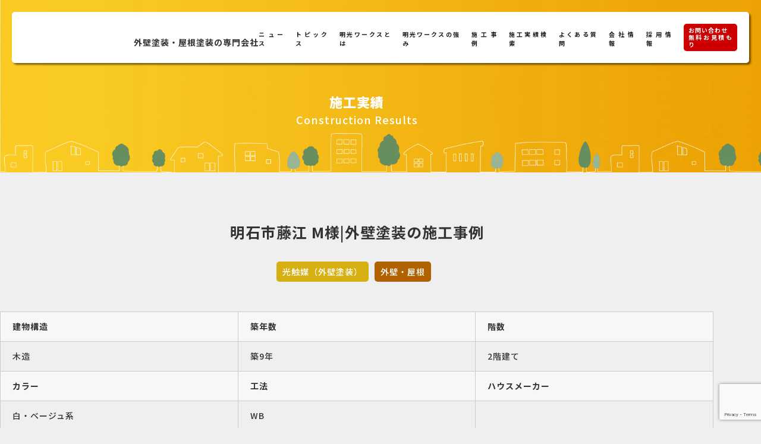

--- FILE ---
content_type: text/html; charset=UTF-8
request_url: https://meikoworks.jp/works/975/
body_size: 6985
content:
<!doctype html>
<html lang="ja">
 <head prefix="og: http://ogp.me/ns# fb: http://ogp.me/ns/fb# article: http://ogp.me/ns/article#">
    <meta charset="utf-8">
  <meta name="viewport" content="width=device-width,initial-scale=1">
  <meta content="address=no, email=no, telephone=no" name="format-detection" />
  

  <!-- favicon -->
  <link rel="icon" href="https://meikoworks.jp/wp-content/themes/meiko-works-theme/assets/images/common-group/favicon.ico" sizes="any"><!-- 32×32 -->
  <link rel="icon" href="https://meikoworks.jp/wp-content/themes/meiko-works-theme/assets/images/common-group/icon.svg" type="image/svg+xml">
  <link rel="apple-touch-icon" href="https://meikoworks.jp/wp-content/themes/meiko-works-theme/assets/images/common-group/apple-touch-icon.png"><!-- 180×180 -->
  <link rel="manifest" href="https://meikoworks.jp/wp-content/themes/meiko-works-theme/assets/images/common-group/manifest.json">
  <!-- /favicon -->

  <!-- fonts -->
  <link rel="preconnect" href="https://fonts.googleapis.com">
  <link rel="preconnect" href="https://fonts.gstatic.com" crossorigin>
  <link href="https://fonts.googleapis.com/css2?family=Noto+Sans+JP:wght@500;700;900&display=swap" rel="stylesheet">
  <!-- /fonts -->



  <meta name='robots' content='max-image-preview:large' />
	<style>img:is([sizes="auto" i], [sizes^="auto," i]) { contain-intrinsic-size: 3000px 1500px }</style>
	<link rel='dns-prefetch' href='//www.googletagmanager.com' />

<!-- SEO SIMPLE PACK 3.6.2 -->
<title>明石市藤江 M様|外壁塗装の施工事例 | 施工実績 | 外壁塗装・屋根塗装は株式会社明光ワークス</title>
<meta name="description" content="明石市藤江 M様|外壁塗装の施工事例のページです。| 兵庫県南部の地域に密着した外壁塗装、屋根塗装、住宅リフォームのサービスを行っています。ドローン調査や床下調査ロボット、カラーシミュレーションなど最新機器を導入し、WB（ウォールバリア）工法など高度な技術を必要とする施工が得意です。">
<link rel="canonical" href="https://meikoworks.jp/works/975/">
<meta property="og:locale" content="ja_JP">
<meta property="og:type" content="article">
<meta property="og:image" content="https://meikoworks.jp/wp-content/uploads/2020/12/after_01-19.jpg">
<meta property="og:title" content="明石市藤江 M様|外壁塗装の施工事例 | 施工実績 | 外壁塗装・屋根塗装は株式会社明光ワークス">
<meta property="og:description" content="明石市藤江 M様|外壁塗装の施工事例のページです。| 兵庫県南部の地域に密着した外壁塗装、屋根塗装、住宅リフォームのサービスを行っています。ドローン調査や床下調査ロボット、カラーシミュレーションなど最新機器を導入し、WB（ウォールバリア）工法など高度な技術を必要とする施工が得意です。">
<meta property="og:url" content="https://meikoworks.jp/works/975/">
<meta property="og:site_name" content="外壁塗装・屋根塗装は株式会社明光ワークス">
<meta name="twitter:card" content="summary">
<!-- / SEO SIMPLE PACK -->

<link rel='stylesheet' id='contact-form-7-css' href='https://meikoworks.jp/wp-content/plugins/contact-form-7/includes/css/styles.css?ver=6.1.2' type='text/css' media='all' />
<link rel='stylesheet' id='com-css' href='https://meikoworks.jp/wp-content/themes/meiko-works-theme/assets/styles/css/common.css?ver=6.8.3' type='text/css' media='all' />
<link rel='stylesheet' id='com-group-css' href='https://meikoworks.jp/wp-content/themes/meiko-works-theme/assets/styles/css/common-group.css?ver=6.8.3' type='text/css' media='all' />
<link rel='stylesheet' id='p-works-css' href='https://meikoworks.jp/wp-content/themes/meiko-works-theme/assets/styles/css/page/works.css?1012&#038;ver=6.8.3' type='text/css' media='all' />

<!-- Site Kit によって追加された Google タグ（gtag.js）スニペット -->
<!-- Google アナリティクス スニペット (Site Kit が追加) -->
<script type="text/javascript" src="https://www.googletagmanager.com/gtag/js?id=GT-5R43D2TB" id="google_gtagjs-js" async></script>
<script type="text/javascript" id="google_gtagjs-js-after">
/* <![CDATA[ */
window.dataLayer = window.dataLayer || [];function gtag(){dataLayer.push(arguments);}
gtag("set","linker",{"domains":["meikoworks.jp"]});
gtag("js", new Date());
gtag("set", "developer_id.dZTNiMT", true);
gtag("config", "GT-5R43D2TB");
 window._googlesitekit = window._googlesitekit || {}; window._googlesitekit.throttledEvents = []; window._googlesitekit.gtagEvent = (name, data) => { var key = JSON.stringify( { name, data } ); if ( !! window._googlesitekit.throttledEvents[ key ] ) { return; } window._googlesitekit.throttledEvents[ key ] = true; setTimeout( () => { delete window._googlesitekit.throttledEvents[ key ]; }, 5 ); gtag( "event", name, { ...data, event_source: "site-kit" } ); }; 
/* ]]> */
</script>
<link rel="https://api.w.org/" href="https://meikoworks.jp/wp-json/" /><link rel="alternate" title="oEmbed (JSON)" type="application/json+oembed" href="https://meikoworks.jp/wp-json/oembed/1.0/embed?url=https%3A%2F%2Fmeikoworks.jp%2Fworks%2F975%2F" />
<link rel="alternate" title="oEmbed (XML)" type="text/xml+oembed" href="https://meikoworks.jp/wp-json/oembed/1.0/embed?url=https%3A%2F%2Fmeikoworks.jp%2Fworks%2F975%2F&#038;format=xml" />
<meta name="generator" content="Site Kit by Google 1.171.0" /><link rel="icon" href="https://meikoworks.jp/wp-content/uploads/2022/05/cropped-明光グループロゴ（カラー）-32x32.png" sizes="32x32" />
<link rel="icon" href="https://meikoworks.jp/wp-content/uploads/2022/05/cropped-明光グループロゴ（カラー）-192x192.png" sizes="192x192" />
<link rel="apple-touch-icon" href="https://meikoworks.jp/wp-content/uploads/2022/05/cropped-明光グループロゴ（カラー）-180x180.png" />
<meta name="msapplication-TileImage" content="https://meikoworks.jp/wp-content/uploads/2022/05/cropped-明光グループロゴ（カラー）-270x270.png" />

 </head>
<body id="js-body">

<div class="wrapper">

<!-- header -->
<header id="js-l-header" class="l-header">
  <div class="l-header_ctr">
          <div class="l-header_ctr_logoWrap">
        <a href="https://meikoworks.jp/" class="l-header_ctr_logo">
          <img src="https://meikoworks.jp/wp-content/themes/meiko-works-theme/assets/images/common-group/header_logo02.svg?2025" alt="外壁塗装・屋根塗装の専門会社">
        </a>
        <span class="l-header_ctr_catch">外壁塗装・屋根塗装の<br class="palmtop">専門会社</span>
      </div>
    
    <div class="l-header_ctr_button">
      <button id="js-hbg" aria-label="メインメニュー" aria-expanded="false">
        <span aria-hidden="true"></span>
        <span aria-hidden="true"></span>
        <span aria-hidden="true"></span>
      </button>
    </div>

    <ul class="l-header_ctr_menuList">
      <li class="l-header_ctr_menuList_item"><a href="https://meikoworks.jp/news/">ニュース</a></li>
      <li class="l-header_ctr_menuList_item"><a href="https://meikoworks.jp/topics/">トピックス</a></li>
      <li class="l-header_ctr_menuList_item"><a href="https://meikoworks.jp/about/">明光ワークスとは</a></li>
      <li class="l-header_ctr_menuList_item"><a href="https://meikoworks.jp/strengths/">明光ワークスの強み</a></li>
      <li class="l-header_ctr_menuList_item"><a href="https://meikoworks.jp/works/">施工事例</a></li>
      <li class="l-header_ctr_menuList_item"><a href="https://meikoworks.jp/search/">施工実績検索</a></li>
      <li class="l-header_ctr_menuList_item"><a href="https://meikoworks.jp/faq/">よくある質問</a></li>
      <li class="l-header_ctr_menuList_item"><a href="https://meikoworks.jp/company/">会社情報</a></li>
      <li class="l-header_ctr_menuList_item"><a href="https://meikoworks.jp/recruit/">採用情報</a></li>
      <li class="l-header_ctr_menuList_item contact"><a href="https://meikoworks.jp/contact/">お問い合わせ<br>無料お見積もり</a></li>
    </ul>
  </div>
</header>
<!-- /header -->

 <!-- main -->
 <main id="js-l-main" class="l-main">
  <!-- p-h -->
  <section class="p-h">
   <div class="wrap">
    <h1 class="p-h_ja">施工実績</h1>
    <h2 class="p-h_en">Construction Results</h2>
   </div>
  </section>
  <!-- /p-h -->
  <div class="single-works mar-tb">
   <div class="wrap">
    <h2 class="heading">明石市藤江 M様|外壁塗装の施工事例</h2>
<ul class="cat_list">
<li class="cat_list_item hikari"><a href="https://meikoworks.jp/works/?place=photocatalyst-ex">光触媒（外壁塗装）</a></li><li class="cat_list_item gaiheki"><a href="https://meikoworks.jp/works/?place=outer_wall">外壁・屋根</a></li></ul>

        <table class="detail_table">
     <tr>
      <th class="t_head">建物構造</th>
      <td>
       木造      </td>
     </tr>
     <tr>
      <th class="t_head">築年数</th>
      <td>
       築9年      </td>
     </tr>
     <tr>
      <th class="t_head">階数</th>
      <td>
       2階建て      </td>
     </tr>
     <tr>
      <th class="t_head">カラー</th>
      <td>
       白・ベージュ系      </td>
     </tr>
     <tr>
      <th class="t_head">工法</th>
      <td>
       WB      </td>
     </tr>
     <tr>
      <th class="t_head">ハウスメーカー</th>
      <td>
             </td>
     </tr>
    </table>
    <div class="single-works_ctn">
     <div class="bfbox">
<section>
<h3>施工前</h3>
<img loading="lazy" decoding="async" class="alignnone size-full wp-image-36507" src="http://meikoworks.jp/wp-content/uploads/2020/12/before_01-19.jpg" alt="" width="640" height="480" />

</section>
<section>
<h3>施工後</h3>
<img loading="lazy" decoding="async" class="alignnone size-full wp-image-36504" src="http://meikoworks.jp/wp-content/uploads/2020/12/after_01-19.jpg" alt="" width="640" height="480" />

</section>
<section style="padding-bottom: 0.5em;"><img loading="lazy" decoding="async" class="alignnone size-full wp-image-36507" src="http://meikoworks.jp/wp-content/uploads/2020/12/before_02-14.jpg" alt="" width="640" height="480" /></section>
<section style="padding-bottom: 0.5em;"><img loading="lazy" decoding="async" class="alignnone size-full wp-image-36504" src="http://meikoworks.jp/wp-content/uploads/2020/12/after_02-14.jpg" alt="" width="640" height="480" /></section></div>    </div>
    <div class="detail_ctn">
     <table class="detail_table">
      <tbody>
      <tr>
       <th class="t_head">屋根</th>
       <td>
               </td>
      </tr>
      <tr>
       <th class="t_head">外壁</th>
       <td>
        ボード、吹付       </td>
      </tr>
      </tbody>
     </table>
     <table class="detail_table">
      <tbody>
      <tr>
       <th class="t_head">屋根</th>
       <td>
               </td>
      </tr>
      <tr>
       <th class="t_head">外壁</th>
       <td>
        ポリマー工法・ラジカル制御型・光触媒       </td>
      </tr>
      </tbody>
     </table>
    </div>
        <div class="gallery">
     <h2 class="sec_ttl">工事内容</h2>
           <div class="case_result_area">
       <ul>
                 <li class="case_item">
          <a href="https://meikoworks.jp/wp-content/uploads/2020/12/01屋根高圧洗浄-13-960x720.jpg" data-rel="lightcase" data-lc-caption="屋根高圧洗浄"><img src="https://meikoworks.jp/wp-content/uploads/2020/12/01屋根高圧洗浄-13-300x225.jpg" alt="屋根高圧洗浄"></a>
          <p class="p_detail">屋根高圧洗浄</p>
         </li>
                 <li class="case_item">
          <a href="https://meikoworks.jp/wp-content/uploads/2020/12/11外壁高圧洗浄-16-960x720.jpg" data-rel="lightcase" data-lc-caption="外壁高圧洗浄"><img src="https://meikoworks.jp/wp-content/uploads/2020/12/11外壁高圧洗浄-16-300x225.jpg" alt="外壁高圧洗浄"></a>
          <p class="p_detail">外壁高圧洗浄</p>
         </li>
                 <li class="case_item">
          <a href="https://meikoworks.jp/wp-content/uploads/2020/12/12コーキングプライマー-960x720.jpg" data-rel="lightcase" data-lc-caption="コーキングプライマー"><img src="https://meikoworks.jp/wp-content/uploads/2020/12/12コーキングプライマー-300x225.jpg" alt="コーキングプライマー"></a>
          <p class="p_detail">コーキングプライマー</p>
         </li>
                 <li class="case_item">
          <a href="https://meikoworks.jp/wp-content/uploads/2020/12/13コーキング補修-960x720.jpg" data-rel="lightcase" data-lc-caption="コーキング補修"><img src="https://meikoworks.jp/wp-content/uploads/2020/12/13コーキング補修-300x225.jpg" alt="コーキング補修"></a>
          <p class="p_detail">コーキング補修</p>
         </li>
                 <li class="case_item">
          <a href="https://meikoworks.jp/wp-content/uploads/2020/12/14外壁下地塗装-1-960x720.jpg" data-rel="lightcase" data-lc-caption="外壁下地塗装"><img src="https://meikoworks.jp/wp-content/uploads/2020/12/14外壁下地塗装-1-300x225.jpg" alt="外壁下地塗装"></a>
          <p class="p_detail">外壁下地塗装</p>
         </li>
                 <li class="case_item">
          <a href="https://meikoworks.jp/wp-content/uploads/2020/12/15外壁下塗り-1-960x720.jpg" data-rel="lightcase" data-lc-caption="外壁下塗り"><img src="https://meikoworks.jp/wp-content/uploads/2020/12/15外壁下塗り-1-300x225.jpg" alt="外壁下塗り"></a>
          <p class="p_detail">外壁下塗り</p>
         </li>
                 <li class="case_item">
          <a href="https://meikoworks.jp/wp-content/uploads/2020/12/16外壁中塗り-1-960x720.jpg" data-rel="lightcase" data-lc-caption="外壁中塗り"><img src="https://meikoworks.jp/wp-content/uploads/2020/12/16外壁中塗り-1-300x225.jpg" alt="外壁中塗り"></a>
          <p class="p_detail">外壁中塗り</p>
         </li>
                 <li class="case_item">
          <a href="https://meikoworks.jp/wp-content/uploads/2020/12/17外壁上塗り-1-960x720.jpg" data-rel="lightcase" data-lc-caption="外壁上塗り"><img src="https://meikoworks.jp/wp-content/uploads/2020/12/17外壁上塗り-1-300x225.jpg" alt="外壁上塗り"></a>
          <p class="p_detail">外壁上塗り</p>
         </li>
                 <li class="case_item">
          <a href="https://meikoworks.jp/wp-content/uploads/2020/12/18外壁光触媒塗布-960x720.jpg" data-rel="lightcase" data-lc-caption="外壁光触媒塗布"><img src="https://meikoworks.jp/wp-content/uploads/2020/12/18外壁光触媒塗布-300x225.jpg" alt="外壁光触媒塗布"></a>
          <p class="p_detail">外壁光触媒塗布</p>
         </li>
                 <li class="case_item">
          <a href="https://meikoworks.jp/wp-content/uploads/2020/12/21タイル部レッカノン塗布-3-960x720.jpg" data-rel="lightcase" data-lc-caption="タイル部レッカノン塗布"><img src="https://meikoworks.jp/wp-content/uploads/2020/12/21タイル部レッカノン塗布-3-300x225.jpg" alt="タイル部レッカノン塗布"></a>
          <p class="p_detail">タイル部レッカノン塗布</p>
         </li>
                 <li class="case_item">
          <a href="https://meikoworks.jp/wp-content/uploads/2020/12/22付帯塗装-3-960x720.jpg" data-rel="lightcase" data-lc-caption="付帯塗装"><img src="https://meikoworks.jp/wp-content/uploads/2020/12/22付帯塗装-3-300x225.jpg" alt="付帯塗装"></a>
          <p class="p_detail">付帯塗装</p>
         </li>
                 <li class="case_item">
          <a href="https://meikoworks.jp/wp-content/uploads/2020/12/31ベランダ高圧洗浄-11-960x720.jpg" data-rel="lightcase" data-lc-caption="ベランダ高圧洗浄"><img src="https://meikoworks.jp/wp-content/uploads/2020/12/31ベランダ高圧洗浄-11-300x225.jpg" alt="ベランダ高圧洗浄"></a>
          <p class="p_detail">ベランダ高圧洗浄</p>
         </li>
                 <li class="case_item">
          <a href="https://meikoworks.jp/wp-content/uploads/2020/12/32ベランダ防水塗装1回目-7-960x720.jpg" data-rel="lightcase" data-lc-caption="ベランダ防水塗装1回目"><img src="https://meikoworks.jp/wp-content/uploads/2020/12/32ベランダ防水塗装1回目-7-300x225.jpg" alt="ベランダ防水塗装1回目"></a>
          <p class="p_detail">ベランダ防水塗装1回目</p>
         </li>
                 <li class="case_item">
          <a href="https://meikoworks.jp/wp-content/uploads/2020/12/33ベランダ放水塗装2回目-960x720.jpg" data-rel="lightcase" data-lc-caption="ベランダ放水塗装2回目"><img src="https://meikoworks.jp/wp-content/uploads/2020/12/33ベランダ放水塗装2回目-300x225.jpg" alt="ベランダ放水塗装2回目"></a>
          <p class="p_detail">ベランダ放水塗装2回目</p>
         </li>
               </ul>
      </div>
         </div>
    <div class="btn-style1"><a href="https://meikoworks.jp/works/">施工実績一覧に戻る</a></div>
   </div>
  </div>
 </main>
 <!-- /main -->


<!-- footer -->
<footer id="js-l-footer" class="l-footer">
 <div class="l-footer_ctn">
  <div class="l-footer_ctn_contact">
   <div class="wrap">
    <div class="l-footer_ctn_contact_face"><img src="https://meikoworks.jp/wp-content/themes/meiko-works-theme/assets/images/common-group/face.webp" alt="ぬりえもん" width="232" height="112"></div>
    <div class="l-footer_ctn_contact_message">
     <h2 class="l-footer_ctn_contact_message_h">お家の長持ちの秘訣教えます！<br>外壁塗装・屋根塗装はもちろん建築業だから可能な手厚い住宅サポート。</h2>
     <div class="l-footer_ctn_contact_message_desc">
      <p>兵庫県南部エリア（神戸市・明石市・加古川市・加古郡・高砂市・姫路市・太子町・たつの市・加東市・小野市・三木市・その他）のお客様はお見積り無料です。<br>ホームページから直接のお問い合わせがレスポンスが早く、何かとお得で便利です！<br>
		  是非お気軽にお問い合わせくださいね！</p>
     </div>
    </div>
    <div class="l-footer_ctn_contact_btn02">
     <a href="https://meikoworks.jp/contact/">
      <div class="l-footer_ctn_contact_btn_num"><img src="https://meikoworks.jp/wp-content/themes/meiko-works-theme/assets/images/common-group/tel_num.svg" alt="無料お見積り"></div>
     </a>
    </div>
   </div>
  </div>
  <div class="l-footer_ctn_menu">
   <ul class="l-footer_ctn_menu_doorsList">
    <li class="l-footer_ctn_menu_doorsList_item"><a href="https://gaiheki-madoguchi.com/" target="_blank"><img src="https://meikoworks.jp/wp-content/themes/meiko-works-theme/assets/images/common-group/doors_nitei_badge_l.jpg" alt="優良認定店_大"/></a></li>
    <li class="l-footer_ctn_menu_doorsList_item"><a href="https://doors-inc.co.jp/" target="_blank"><img src="https://meikoworks.jp/wp-content/themes/meiko-works-theme/assets/images/common-group/doors_partner_badge_l.jpg" alt="DOORSパートナー_大"/></a></li>
    <li class="l-footer_ctn_menu_doorsList_item"><a href="https://www.nuri-kae.jp/" target="_blank"><img src="https://meikoworks.jp/wp-content/themes/meiko-works-theme/assets/images/common-group/3-nurikae_badge_l.png?20240115" alt="ヌリカエ成約ランキングのバナー"/></a></li>
   </ul>
  </div>
  <div class="l-footer_ctn_menu">
   <ul class="l-footer_ctn_menu_snsList">
    <li class="l-footer_ctn_menu_snsList_item"><a href="https://www.instagram.com/meiko_works/" target="_blank" rel="noopener"><img src="https://meikoworks.jp/wp-content/themes/meiko-works-theme/assets/images/common-group/instagram_logo.svg" alt=""></a></li>
    <li class="l-footer_ctn_menu_snsList_item"><a href="https://www.facebook.com/meikoworks" target="_blank" rel="noopener"><img src="https://meikoworks.jp/wp-content/themes/meiko-works-theme/assets/images/common-group/fb_logo.svg" alt=""></a></li>
    <li class="l-footer_ctn_menu_snsList_item"><a href="https://x.com/meikoworks" target="_blank" rel="noopener"><img src="https://meikoworks.jp/wp-content/themes/meiko-works-theme/assets/images/common-group/x_logo.svg" alt=""></a></li>
    <li class="l-footer_ctn_menu_snsList_item"><a href="https://www.youtube.com/@meikoworks2025" target="_blank" rel="noopener"><img src="https://meikoworks.jp/wp-content/themes/meiko-works-theme/assets/images/common-group/yt_logo.svg" alt=""></a></li>
    <!--<li class="l-footer_ctn_menu_snsList_item"><a href="#" target="_blank" rel="noopener"><img src="https://meikoworks.jp/wp-content/themes/meiko-works-theme/assets/images/common-group/line_logo.svg" alt=""></a></li>-->
   </ul>
   <div class="l-footer_ctn_menu_column">
    <div class="l-footer_ctn_menu_column_company">
     <div class="l-footer_ctn_menu_column_company_logo"><img src="https://meikoworks.jp/wp-content/themes/meiko-works-theme/assets/images/common/footer_logo.svg" alt="株式会社明光ワークス ロゴ"></div>
	 <div class="l-footer_ctn_menu_column_company_date">外壁塗装・屋根塗装はお気軽にお問い合わせください。</div>
     <div class="l-footer_ctn_menu_column_company_address">【営業時間】9:00〜19:00</div>
     <div class="l-footer_ctn_menu_column_company_address">〒675-1122 兵庫県加古郡稲美町中村1635-1</div>
     <div class="l-footer_ctn_menu_column_company_telFax">TEL:079-497-1750 / FAX:079-497-1751</div>
    </div>
    <div class="l-footer_ctn_menu_column_img"><img src="https://meikoworks.jp/wp-content/themes/meiko-works-theme/assets/images/common-group/footer_shop_img.webp" alt="稲美町営業所" width="1200" height="410"></div>
   </div>
  </div>
 </div>
 <div class="l-footer_copyright"><small translate="no">©︎ MEIKO WORKS All Right Reserved.</small></div>
</footer>
<!-- /footer -->

<!-- dw -->
<nav id="js-dw" class="dw" aria-hidden="true">
 <div class="dw_menu">
  <div class="wrap">
   <ul class="dw_menu_list">
    <li class="dw_menu_list_item"><a href="https://meikoworks.jp/"><span>ホーム</span></a></li>
	<li class="dw_menu_list_item"><a href="https://meikoworks.jp/news/"><span>ニュース</span></a></li>
	<li class="dw_menu_list_item"><a href="https://meikoworks.jp/topics/"><span>トピックス</span></a></li>
    <li class="dw_menu_list_item"><a href="https://meikoworks.jp/about/"><span>明光ワークスとは</span></a></li>
    <li class="dw_menu_list_item"><a href="https://meikoworks.jp/strengths/"><span>明光ワークスの強み</span></a></li>
    <li class="dw_menu_list_item"><a href="https://meikoworks.jp/works/"><span>施工事例</span></a></li>
    <li class="dw_menu_list_item"><a href="https://meikoworks.jp/search/"><span>施工実績検索</span></a></li>
    <li class="dw_menu_list_item"><a href="https://meikoworks.jp/faq/"><span>よくある質問</span></a></li>
    <li class="dw_menu_list_item"><a href="https://meikoworks.jp/company/"><span>会社情報</span></a></li>
    <li class="dw_menu_list_item"><a href="https://meikoworks.jp/recruit/"><span>採用情報</span></a></li>
   </ul>
   <div class="dw_menu_contact"><a href="https://meikoworks.jp/contact/">お問い合わせ<br>無料お見積り</a></div>
   <ul class="dw_menu_snsList">
    <li class="dw_menu_snsList_item"><a href="https://www.instagram.com/meiko_works/" target="_blank" rel="noopener"><img src="https://meikoworks.jp/wp-content/themes/meiko-works-theme/assets/images/common-group/instagram_logo.svg" alt=""></a></li>
    <li class="dw_menu_snsList_item"><a href="https://www.facebook.com/meikoworks" target="_blank" rel="noopener"><img src="https://meikoworks.jp/wp-content/themes/meiko-works-theme/assets/images/common-group/fb_logo.svg" alt=""></a></li>
    <li class="dw_menu_snsList_item"><a href="https://x.com/meikoworks" target="_blank" rel="noopener"><img src="https://meikoworks.jp/wp-content/themes/meiko-works-theme/assets/images/common-group/x_logo.svg" alt=""></a></li>
    <li class="dw_menu_snsList_item"><a href="https://www.youtube.com/@meikoworks2025" target="_blank" rel="noopener"><img src="https://meikoworks.jp/wp-content/themes/meiko-works-theme/assets/images/common-group/yt_logo.svg" alt=""></a></li>
    <!--<li class="dw_menu_snsList_item"><a href="#" target="_blank" rel="noopener"><img src="https://meikoworks.jp/wp-content/themes/meiko-works-theme/assets/images/common-group/line_logo.svg" alt=""></a></li>-->
   </ul>
  </div>
 </div>
</nav>
<!-- /dw -->
<!-- ✅ 固定 お問い合わせボタン -->
<div class="floating-contact">
  <a href="https://meikoworks.jp/contact/" class="floating-contact__link" target="_blank" rel="noopener">
    <span>お問い合わせ<br>無料お見積もりはこちら！</span>
  </a>
</div>
<script>
document.addEventListener("DOMContentLoaded", function () {
  const floatingContact = document.querySelector(".floating-contact");
  let lastScroll = 0;

  window.addEventListener("scroll", function () {
    const currentScroll = window.pageYOffset;

    if (currentScroll > lastScroll && currentScroll > 200) {
      // 下にスクロール中 → 表示
      floatingContact.classList.add("visible");
    } else {
      // 上にスクロール中 → 非表示
      floatingContact.classList.remove("visible");
    }

    lastScroll = currentScroll <= 0 ? 0 : currentScroll;
  });
});
</script>

<script type="speculationrules">
{"prefetch":[{"source":"document","where":{"and":[{"href_matches":"\/*"},{"not":{"href_matches":["\/wp-*.php","\/wp-admin\/*","\/wp-content\/uploads\/*","\/wp-content\/*","\/wp-content\/plugins\/*","\/wp-content\/themes\/meiko-works-theme\/*","\/*\\?(.+)"]}},{"not":{"selector_matches":"a[rel~=\"nofollow\"]"}},{"not":{"selector_matches":".no-prefetch, .no-prefetch a"}}]},"eagerness":"conservative"}]}
</script>
<script type="text/javascript" src="https://meikoworks.jp/wp-includes/js/dist/hooks.min.js?ver=4d63a3d491d11ffd8ac6" id="wp-hooks-js"></script>
<script type="text/javascript" src="https://meikoworks.jp/wp-includes/js/dist/i18n.min.js?ver=5e580eb46a90c2b997e6" id="wp-i18n-js"></script>
<script type="text/javascript" id="wp-i18n-js-after">
/* <![CDATA[ */
wp.i18n.setLocaleData( { 'text direction\u0004ltr': [ 'ltr' ] } );
/* ]]> */
</script>
<script type="text/javascript" src="https://meikoworks.jp/wp-content/plugins/contact-form-7/includes/swv/js/index.js?ver=6.1.2" id="swv-js"></script>
<script type="text/javascript" id="contact-form-7-js-translations">
/* <![CDATA[ */
( function( domain, translations ) {
	var localeData = translations.locale_data[ domain ] || translations.locale_data.messages;
	localeData[""].domain = domain;
	wp.i18n.setLocaleData( localeData, domain );
} )( "contact-form-7", {"translation-revision-date":"2025-09-30 07:44:19+0000","generator":"GlotPress\/4.0.1","domain":"messages","locale_data":{"messages":{"":{"domain":"messages","plural-forms":"nplurals=1; plural=0;","lang":"ja_JP"},"This contact form is placed in the wrong place.":["\u3053\u306e\u30b3\u30f3\u30bf\u30af\u30c8\u30d5\u30a9\u30fc\u30e0\u306f\u9593\u9055\u3063\u305f\u4f4d\u7f6e\u306b\u7f6e\u304b\u308c\u3066\u3044\u307e\u3059\u3002"],"Error:":["\u30a8\u30e9\u30fc:"]}},"comment":{"reference":"includes\/js\/index.js"}} );
/* ]]> */
</script>
<script type="text/javascript" id="contact-form-7-js-before">
/* <![CDATA[ */
var wpcf7 = {
    "api": {
        "root": "https:\/\/meikoworks.jp\/wp-json\/",
        "namespace": "contact-form-7\/v1"
    }
};
/* ]]> */
</script>
<script type="text/javascript" src="https://meikoworks.jp/wp-content/plugins/contact-form-7/includes/js/index.js?ver=6.1.2" id="contact-form-7-js"></script>
<script type="text/javascript" src="https://meikoworks.jp/wp-content/themes/meiko-works-theme/assets/js/script.js?ver=6.8.3" id="script-js"></script>
<script type="text/javascript" src="https://meikoworks.jp/wp-content/themes/meiko-works-theme/assets/js-group/script.js?ver=6.8.3" id="script-group-js"></script>
<script type="text/javascript" src="https://meikoworks.jp/wp-content/themes/meiko-works-theme/assets/js/common.js?ver=6.8.3" id="com-js"></script>
<script type="text/javascript" src="https://meikoworks.jp/wp-content/themes/meiko-works-theme/assets/js-group/common.js?ver=6.8.3" id="com-group-js"></script>
<script type="text/javascript" src="https://www.google.com/recaptcha/api.js?render=6Lept3YoAAAAAGVz2RfPb44NdOJC2sxQu0V-OQCs&amp;ver=3.0" id="google-recaptcha-js"></script>
<script type="text/javascript" src="https://meikoworks.jp/wp-includes/js/dist/vendor/wp-polyfill.min.js?ver=3.15.0" id="wp-polyfill-js"></script>
<script type="text/javascript" id="wpcf7-recaptcha-js-before">
/* <![CDATA[ */
var wpcf7_recaptcha = {
    "sitekey": "6Lept3YoAAAAAGVz2RfPb44NdOJC2sxQu0V-OQCs",
    "actions": {
        "homepage": "homepage",
        "contactform": "contactform"
    }
};
/* ]]> */
</script>
<script type="text/javascript" src="https://meikoworks.jp/wp-content/plugins/contact-form-7/modules/recaptcha/index.js?ver=6.1.2" id="wpcf7-recaptcha-js"></script>
<script type="text/javascript" src="https://meikoworks.jp/wp-content/plugins/google-site-kit/dist/assets/js/googlesitekit-events-provider-contact-form-7-40476021fb6e59177033.js" id="googlesitekit-events-provider-contact-form-7-js" defer></script>

</div>

</body>
</html>

--- FILE ---
content_type: text/html; charset=utf-8
request_url: https://www.google.com/recaptcha/api2/anchor?ar=1&k=6Lept3YoAAAAAGVz2RfPb44NdOJC2sxQu0V-OQCs&co=aHR0cHM6Ly9tZWlrb3dvcmtzLmpwOjQ0Mw..&hl=en&v=N67nZn4AqZkNcbeMu4prBgzg&size=invisible&anchor-ms=20000&execute-ms=30000&cb=4bzxbqjpcze7
body_size: 48884
content:
<!DOCTYPE HTML><html dir="ltr" lang="en"><head><meta http-equiv="Content-Type" content="text/html; charset=UTF-8">
<meta http-equiv="X-UA-Compatible" content="IE=edge">
<title>reCAPTCHA</title>
<style type="text/css">
/* cyrillic-ext */
@font-face {
  font-family: 'Roboto';
  font-style: normal;
  font-weight: 400;
  font-stretch: 100%;
  src: url(//fonts.gstatic.com/s/roboto/v48/KFO7CnqEu92Fr1ME7kSn66aGLdTylUAMa3GUBHMdazTgWw.woff2) format('woff2');
  unicode-range: U+0460-052F, U+1C80-1C8A, U+20B4, U+2DE0-2DFF, U+A640-A69F, U+FE2E-FE2F;
}
/* cyrillic */
@font-face {
  font-family: 'Roboto';
  font-style: normal;
  font-weight: 400;
  font-stretch: 100%;
  src: url(//fonts.gstatic.com/s/roboto/v48/KFO7CnqEu92Fr1ME7kSn66aGLdTylUAMa3iUBHMdazTgWw.woff2) format('woff2');
  unicode-range: U+0301, U+0400-045F, U+0490-0491, U+04B0-04B1, U+2116;
}
/* greek-ext */
@font-face {
  font-family: 'Roboto';
  font-style: normal;
  font-weight: 400;
  font-stretch: 100%;
  src: url(//fonts.gstatic.com/s/roboto/v48/KFO7CnqEu92Fr1ME7kSn66aGLdTylUAMa3CUBHMdazTgWw.woff2) format('woff2');
  unicode-range: U+1F00-1FFF;
}
/* greek */
@font-face {
  font-family: 'Roboto';
  font-style: normal;
  font-weight: 400;
  font-stretch: 100%;
  src: url(//fonts.gstatic.com/s/roboto/v48/KFO7CnqEu92Fr1ME7kSn66aGLdTylUAMa3-UBHMdazTgWw.woff2) format('woff2');
  unicode-range: U+0370-0377, U+037A-037F, U+0384-038A, U+038C, U+038E-03A1, U+03A3-03FF;
}
/* math */
@font-face {
  font-family: 'Roboto';
  font-style: normal;
  font-weight: 400;
  font-stretch: 100%;
  src: url(//fonts.gstatic.com/s/roboto/v48/KFO7CnqEu92Fr1ME7kSn66aGLdTylUAMawCUBHMdazTgWw.woff2) format('woff2');
  unicode-range: U+0302-0303, U+0305, U+0307-0308, U+0310, U+0312, U+0315, U+031A, U+0326-0327, U+032C, U+032F-0330, U+0332-0333, U+0338, U+033A, U+0346, U+034D, U+0391-03A1, U+03A3-03A9, U+03B1-03C9, U+03D1, U+03D5-03D6, U+03F0-03F1, U+03F4-03F5, U+2016-2017, U+2034-2038, U+203C, U+2040, U+2043, U+2047, U+2050, U+2057, U+205F, U+2070-2071, U+2074-208E, U+2090-209C, U+20D0-20DC, U+20E1, U+20E5-20EF, U+2100-2112, U+2114-2115, U+2117-2121, U+2123-214F, U+2190, U+2192, U+2194-21AE, U+21B0-21E5, U+21F1-21F2, U+21F4-2211, U+2213-2214, U+2216-22FF, U+2308-230B, U+2310, U+2319, U+231C-2321, U+2336-237A, U+237C, U+2395, U+239B-23B7, U+23D0, U+23DC-23E1, U+2474-2475, U+25AF, U+25B3, U+25B7, U+25BD, U+25C1, U+25CA, U+25CC, U+25FB, U+266D-266F, U+27C0-27FF, U+2900-2AFF, U+2B0E-2B11, U+2B30-2B4C, U+2BFE, U+3030, U+FF5B, U+FF5D, U+1D400-1D7FF, U+1EE00-1EEFF;
}
/* symbols */
@font-face {
  font-family: 'Roboto';
  font-style: normal;
  font-weight: 400;
  font-stretch: 100%;
  src: url(//fonts.gstatic.com/s/roboto/v48/KFO7CnqEu92Fr1ME7kSn66aGLdTylUAMaxKUBHMdazTgWw.woff2) format('woff2');
  unicode-range: U+0001-000C, U+000E-001F, U+007F-009F, U+20DD-20E0, U+20E2-20E4, U+2150-218F, U+2190, U+2192, U+2194-2199, U+21AF, U+21E6-21F0, U+21F3, U+2218-2219, U+2299, U+22C4-22C6, U+2300-243F, U+2440-244A, U+2460-24FF, U+25A0-27BF, U+2800-28FF, U+2921-2922, U+2981, U+29BF, U+29EB, U+2B00-2BFF, U+4DC0-4DFF, U+FFF9-FFFB, U+10140-1018E, U+10190-1019C, U+101A0, U+101D0-101FD, U+102E0-102FB, U+10E60-10E7E, U+1D2C0-1D2D3, U+1D2E0-1D37F, U+1F000-1F0FF, U+1F100-1F1AD, U+1F1E6-1F1FF, U+1F30D-1F30F, U+1F315, U+1F31C, U+1F31E, U+1F320-1F32C, U+1F336, U+1F378, U+1F37D, U+1F382, U+1F393-1F39F, U+1F3A7-1F3A8, U+1F3AC-1F3AF, U+1F3C2, U+1F3C4-1F3C6, U+1F3CA-1F3CE, U+1F3D4-1F3E0, U+1F3ED, U+1F3F1-1F3F3, U+1F3F5-1F3F7, U+1F408, U+1F415, U+1F41F, U+1F426, U+1F43F, U+1F441-1F442, U+1F444, U+1F446-1F449, U+1F44C-1F44E, U+1F453, U+1F46A, U+1F47D, U+1F4A3, U+1F4B0, U+1F4B3, U+1F4B9, U+1F4BB, U+1F4BF, U+1F4C8-1F4CB, U+1F4D6, U+1F4DA, U+1F4DF, U+1F4E3-1F4E6, U+1F4EA-1F4ED, U+1F4F7, U+1F4F9-1F4FB, U+1F4FD-1F4FE, U+1F503, U+1F507-1F50B, U+1F50D, U+1F512-1F513, U+1F53E-1F54A, U+1F54F-1F5FA, U+1F610, U+1F650-1F67F, U+1F687, U+1F68D, U+1F691, U+1F694, U+1F698, U+1F6AD, U+1F6B2, U+1F6B9-1F6BA, U+1F6BC, U+1F6C6-1F6CF, U+1F6D3-1F6D7, U+1F6E0-1F6EA, U+1F6F0-1F6F3, U+1F6F7-1F6FC, U+1F700-1F7FF, U+1F800-1F80B, U+1F810-1F847, U+1F850-1F859, U+1F860-1F887, U+1F890-1F8AD, U+1F8B0-1F8BB, U+1F8C0-1F8C1, U+1F900-1F90B, U+1F93B, U+1F946, U+1F984, U+1F996, U+1F9E9, U+1FA00-1FA6F, U+1FA70-1FA7C, U+1FA80-1FA89, U+1FA8F-1FAC6, U+1FACE-1FADC, U+1FADF-1FAE9, U+1FAF0-1FAF8, U+1FB00-1FBFF;
}
/* vietnamese */
@font-face {
  font-family: 'Roboto';
  font-style: normal;
  font-weight: 400;
  font-stretch: 100%;
  src: url(//fonts.gstatic.com/s/roboto/v48/KFO7CnqEu92Fr1ME7kSn66aGLdTylUAMa3OUBHMdazTgWw.woff2) format('woff2');
  unicode-range: U+0102-0103, U+0110-0111, U+0128-0129, U+0168-0169, U+01A0-01A1, U+01AF-01B0, U+0300-0301, U+0303-0304, U+0308-0309, U+0323, U+0329, U+1EA0-1EF9, U+20AB;
}
/* latin-ext */
@font-face {
  font-family: 'Roboto';
  font-style: normal;
  font-weight: 400;
  font-stretch: 100%;
  src: url(//fonts.gstatic.com/s/roboto/v48/KFO7CnqEu92Fr1ME7kSn66aGLdTylUAMa3KUBHMdazTgWw.woff2) format('woff2');
  unicode-range: U+0100-02BA, U+02BD-02C5, U+02C7-02CC, U+02CE-02D7, U+02DD-02FF, U+0304, U+0308, U+0329, U+1D00-1DBF, U+1E00-1E9F, U+1EF2-1EFF, U+2020, U+20A0-20AB, U+20AD-20C0, U+2113, U+2C60-2C7F, U+A720-A7FF;
}
/* latin */
@font-face {
  font-family: 'Roboto';
  font-style: normal;
  font-weight: 400;
  font-stretch: 100%;
  src: url(//fonts.gstatic.com/s/roboto/v48/KFO7CnqEu92Fr1ME7kSn66aGLdTylUAMa3yUBHMdazQ.woff2) format('woff2');
  unicode-range: U+0000-00FF, U+0131, U+0152-0153, U+02BB-02BC, U+02C6, U+02DA, U+02DC, U+0304, U+0308, U+0329, U+2000-206F, U+20AC, U+2122, U+2191, U+2193, U+2212, U+2215, U+FEFF, U+FFFD;
}
/* cyrillic-ext */
@font-face {
  font-family: 'Roboto';
  font-style: normal;
  font-weight: 500;
  font-stretch: 100%;
  src: url(//fonts.gstatic.com/s/roboto/v48/KFO7CnqEu92Fr1ME7kSn66aGLdTylUAMa3GUBHMdazTgWw.woff2) format('woff2');
  unicode-range: U+0460-052F, U+1C80-1C8A, U+20B4, U+2DE0-2DFF, U+A640-A69F, U+FE2E-FE2F;
}
/* cyrillic */
@font-face {
  font-family: 'Roboto';
  font-style: normal;
  font-weight: 500;
  font-stretch: 100%;
  src: url(//fonts.gstatic.com/s/roboto/v48/KFO7CnqEu92Fr1ME7kSn66aGLdTylUAMa3iUBHMdazTgWw.woff2) format('woff2');
  unicode-range: U+0301, U+0400-045F, U+0490-0491, U+04B0-04B1, U+2116;
}
/* greek-ext */
@font-face {
  font-family: 'Roboto';
  font-style: normal;
  font-weight: 500;
  font-stretch: 100%;
  src: url(//fonts.gstatic.com/s/roboto/v48/KFO7CnqEu92Fr1ME7kSn66aGLdTylUAMa3CUBHMdazTgWw.woff2) format('woff2');
  unicode-range: U+1F00-1FFF;
}
/* greek */
@font-face {
  font-family: 'Roboto';
  font-style: normal;
  font-weight: 500;
  font-stretch: 100%;
  src: url(//fonts.gstatic.com/s/roboto/v48/KFO7CnqEu92Fr1ME7kSn66aGLdTylUAMa3-UBHMdazTgWw.woff2) format('woff2');
  unicode-range: U+0370-0377, U+037A-037F, U+0384-038A, U+038C, U+038E-03A1, U+03A3-03FF;
}
/* math */
@font-face {
  font-family: 'Roboto';
  font-style: normal;
  font-weight: 500;
  font-stretch: 100%;
  src: url(//fonts.gstatic.com/s/roboto/v48/KFO7CnqEu92Fr1ME7kSn66aGLdTylUAMawCUBHMdazTgWw.woff2) format('woff2');
  unicode-range: U+0302-0303, U+0305, U+0307-0308, U+0310, U+0312, U+0315, U+031A, U+0326-0327, U+032C, U+032F-0330, U+0332-0333, U+0338, U+033A, U+0346, U+034D, U+0391-03A1, U+03A3-03A9, U+03B1-03C9, U+03D1, U+03D5-03D6, U+03F0-03F1, U+03F4-03F5, U+2016-2017, U+2034-2038, U+203C, U+2040, U+2043, U+2047, U+2050, U+2057, U+205F, U+2070-2071, U+2074-208E, U+2090-209C, U+20D0-20DC, U+20E1, U+20E5-20EF, U+2100-2112, U+2114-2115, U+2117-2121, U+2123-214F, U+2190, U+2192, U+2194-21AE, U+21B0-21E5, U+21F1-21F2, U+21F4-2211, U+2213-2214, U+2216-22FF, U+2308-230B, U+2310, U+2319, U+231C-2321, U+2336-237A, U+237C, U+2395, U+239B-23B7, U+23D0, U+23DC-23E1, U+2474-2475, U+25AF, U+25B3, U+25B7, U+25BD, U+25C1, U+25CA, U+25CC, U+25FB, U+266D-266F, U+27C0-27FF, U+2900-2AFF, U+2B0E-2B11, U+2B30-2B4C, U+2BFE, U+3030, U+FF5B, U+FF5D, U+1D400-1D7FF, U+1EE00-1EEFF;
}
/* symbols */
@font-face {
  font-family: 'Roboto';
  font-style: normal;
  font-weight: 500;
  font-stretch: 100%;
  src: url(//fonts.gstatic.com/s/roboto/v48/KFO7CnqEu92Fr1ME7kSn66aGLdTylUAMaxKUBHMdazTgWw.woff2) format('woff2');
  unicode-range: U+0001-000C, U+000E-001F, U+007F-009F, U+20DD-20E0, U+20E2-20E4, U+2150-218F, U+2190, U+2192, U+2194-2199, U+21AF, U+21E6-21F0, U+21F3, U+2218-2219, U+2299, U+22C4-22C6, U+2300-243F, U+2440-244A, U+2460-24FF, U+25A0-27BF, U+2800-28FF, U+2921-2922, U+2981, U+29BF, U+29EB, U+2B00-2BFF, U+4DC0-4DFF, U+FFF9-FFFB, U+10140-1018E, U+10190-1019C, U+101A0, U+101D0-101FD, U+102E0-102FB, U+10E60-10E7E, U+1D2C0-1D2D3, U+1D2E0-1D37F, U+1F000-1F0FF, U+1F100-1F1AD, U+1F1E6-1F1FF, U+1F30D-1F30F, U+1F315, U+1F31C, U+1F31E, U+1F320-1F32C, U+1F336, U+1F378, U+1F37D, U+1F382, U+1F393-1F39F, U+1F3A7-1F3A8, U+1F3AC-1F3AF, U+1F3C2, U+1F3C4-1F3C6, U+1F3CA-1F3CE, U+1F3D4-1F3E0, U+1F3ED, U+1F3F1-1F3F3, U+1F3F5-1F3F7, U+1F408, U+1F415, U+1F41F, U+1F426, U+1F43F, U+1F441-1F442, U+1F444, U+1F446-1F449, U+1F44C-1F44E, U+1F453, U+1F46A, U+1F47D, U+1F4A3, U+1F4B0, U+1F4B3, U+1F4B9, U+1F4BB, U+1F4BF, U+1F4C8-1F4CB, U+1F4D6, U+1F4DA, U+1F4DF, U+1F4E3-1F4E6, U+1F4EA-1F4ED, U+1F4F7, U+1F4F9-1F4FB, U+1F4FD-1F4FE, U+1F503, U+1F507-1F50B, U+1F50D, U+1F512-1F513, U+1F53E-1F54A, U+1F54F-1F5FA, U+1F610, U+1F650-1F67F, U+1F687, U+1F68D, U+1F691, U+1F694, U+1F698, U+1F6AD, U+1F6B2, U+1F6B9-1F6BA, U+1F6BC, U+1F6C6-1F6CF, U+1F6D3-1F6D7, U+1F6E0-1F6EA, U+1F6F0-1F6F3, U+1F6F7-1F6FC, U+1F700-1F7FF, U+1F800-1F80B, U+1F810-1F847, U+1F850-1F859, U+1F860-1F887, U+1F890-1F8AD, U+1F8B0-1F8BB, U+1F8C0-1F8C1, U+1F900-1F90B, U+1F93B, U+1F946, U+1F984, U+1F996, U+1F9E9, U+1FA00-1FA6F, U+1FA70-1FA7C, U+1FA80-1FA89, U+1FA8F-1FAC6, U+1FACE-1FADC, U+1FADF-1FAE9, U+1FAF0-1FAF8, U+1FB00-1FBFF;
}
/* vietnamese */
@font-face {
  font-family: 'Roboto';
  font-style: normal;
  font-weight: 500;
  font-stretch: 100%;
  src: url(//fonts.gstatic.com/s/roboto/v48/KFO7CnqEu92Fr1ME7kSn66aGLdTylUAMa3OUBHMdazTgWw.woff2) format('woff2');
  unicode-range: U+0102-0103, U+0110-0111, U+0128-0129, U+0168-0169, U+01A0-01A1, U+01AF-01B0, U+0300-0301, U+0303-0304, U+0308-0309, U+0323, U+0329, U+1EA0-1EF9, U+20AB;
}
/* latin-ext */
@font-face {
  font-family: 'Roboto';
  font-style: normal;
  font-weight: 500;
  font-stretch: 100%;
  src: url(//fonts.gstatic.com/s/roboto/v48/KFO7CnqEu92Fr1ME7kSn66aGLdTylUAMa3KUBHMdazTgWw.woff2) format('woff2');
  unicode-range: U+0100-02BA, U+02BD-02C5, U+02C7-02CC, U+02CE-02D7, U+02DD-02FF, U+0304, U+0308, U+0329, U+1D00-1DBF, U+1E00-1E9F, U+1EF2-1EFF, U+2020, U+20A0-20AB, U+20AD-20C0, U+2113, U+2C60-2C7F, U+A720-A7FF;
}
/* latin */
@font-face {
  font-family: 'Roboto';
  font-style: normal;
  font-weight: 500;
  font-stretch: 100%;
  src: url(//fonts.gstatic.com/s/roboto/v48/KFO7CnqEu92Fr1ME7kSn66aGLdTylUAMa3yUBHMdazQ.woff2) format('woff2');
  unicode-range: U+0000-00FF, U+0131, U+0152-0153, U+02BB-02BC, U+02C6, U+02DA, U+02DC, U+0304, U+0308, U+0329, U+2000-206F, U+20AC, U+2122, U+2191, U+2193, U+2212, U+2215, U+FEFF, U+FFFD;
}
/* cyrillic-ext */
@font-face {
  font-family: 'Roboto';
  font-style: normal;
  font-weight: 900;
  font-stretch: 100%;
  src: url(//fonts.gstatic.com/s/roboto/v48/KFO7CnqEu92Fr1ME7kSn66aGLdTylUAMa3GUBHMdazTgWw.woff2) format('woff2');
  unicode-range: U+0460-052F, U+1C80-1C8A, U+20B4, U+2DE0-2DFF, U+A640-A69F, U+FE2E-FE2F;
}
/* cyrillic */
@font-face {
  font-family: 'Roboto';
  font-style: normal;
  font-weight: 900;
  font-stretch: 100%;
  src: url(//fonts.gstatic.com/s/roboto/v48/KFO7CnqEu92Fr1ME7kSn66aGLdTylUAMa3iUBHMdazTgWw.woff2) format('woff2');
  unicode-range: U+0301, U+0400-045F, U+0490-0491, U+04B0-04B1, U+2116;
}
/* greek-ext */
@font-face {
  font-family: 'Roboto';
  font-style: normal;
  font-weight: 900;
  font-stretch: 100%;
  src: url(//fonts.gstatic.com/s/roboto/v48/KFO7CnqEu92Fr1ME7kSn66aGLdTylUAMa3CUBHMdazTgWw.woff2) format('woff2');
  unicode-range: U+1F00-1FFF;
}
/* greek */
@font-face {
  font-family: 'Roboto';
  font-style: normal;
  font-weight: 900;
  font-stretch: 100%;
  src: url(//fonts.gstatic.com/s/roboto/v48/KFO7CnqEu92Fr1ME7kSn66aGLdTylUAMa3-UBHMdazTgWw.woff2) format('woff2');
  unicode-range: U+0370-0377, U+037A-037F, U+0384-038A, U+038C, U+038E-03A1, U+03A3-03FF;
}
/* math */
@font-face {
  font-family: 'Roboto';
  font-style: normal;
  font-weight: 900;
  font-stretch: 100%;
  src: url(//fonts.gstatic.com/s/roboto/v48/KFO7CnqEu92Fr1ME7kSn66aGLdTylUAMawCUBHMdazTgWw.woff2) format('woff2');
  unicode-range: U+0302-0303, U+0305, U+0307-0308, U+0310, U+0312, U+0315, U+031A, U+0326-0327, U+032C, U+032F-0330, U+0332-0333, U+0338, U+033A, U+0346, U+034D, U+0391-03A1, U+03A3-03A9, U+03B1-03C9, U+03D1, U+03D5-03D6, U+03F0-03F1, U+03F4-03F5, U+2016-2017, U+2034-2038, U+203C, U+2040, U+2043, U+2047, U+2050, U+2057, U+205F, U+2070-2071, U+2074-208E, U+2090-209C, U+20D0-20DC, U+20E1, U+20E5-20EF, U+2100-2112, U+2114-2115, U+2117-2121, U+2123-214F, U+2190, U+2192, U+2194-21AE, U+21B0-21E5, U+21F1-21F2, U+21F4-2211, U+2213-2214, U+2216-22FF, U+2308-230B, U+2310, U+2319, U+231C-2321, U+2336-237A, U+237C, U+2395, U+239B-23B7, U+23D0, U+23DC-23E1, U+2474-2475, U+25AF, U+25B3, U+25B7, U+25BD, U+25C1, U+25CA, U+25CC, U+25FB, U+266D-266F, U+27C0-27FF, U+2900-2AFF, U+2B0E-2B11, U+2B30-2B4C, U+2BFE, U+3030, U+FF5B, U+FF5D, U+1D400-1D7FF, U+1EE00-1EEFF;
}
/* symbols */
@font-face {
  font-family: 'Roboto';
  font-style: normal;
  font-weight: 900;
  font-stretch: 100%;
  src: url(//fonts.gstatic.com/s/roboto/v48/KFO7CnqEu92Fr1ME7kSn66aGLdTylUAMaxKUBHMdazTgWw.woff2) format('woff2');
  unicode-range: U+0001-000C, U+000E-001F, U+007F-009F, U+20DD-20E0, U+20E2-20E4, U+2150-218F, U+2190, U+2192, U+2194-2199, U+21AF, U+21E6-21F0, U+21F3, U+2218-2219, U+2299, U+22C4-22C6, U+2300-243F, U+2440-244A, U+2460-24FF, U+25A0-27BF, U+2800-28FF, U+2921-2922, U+2981, U+29BF, U+29EB, U+2B00-2BFF, U+4DC0-4DFF, U+FFF9-FFFB, U+10140-1018E, U+10190-1019C, U+101A0, U+101D0-101FD, U+102E0-102FB, U+10E60-10E7E, U+1D2C0-1D2D3, U+1D2E0-1D37F, U+1F000-1F0FF, U+1F100-1F1AD, U+1F1E6-1F1FF, U+1F30D-1F30F, U+1F315, U+1F31C, U+1F31E, U+1F320-1F32C, U+1F336, U+1F378, U+1F37D, U+1F382, U+1F393-1F39F, U+1F3A7-1F3A8, U+1F3AC-1F3AF, U+1F3C2, U+1F3C4-1F3C6, U+1F3CA-1F3CE, U+1F3D4-1F3E0, U+1F3ED, U+1F3F1-1F3F3, U+1F3F5-1F3F7, U+1F408, U+1F415, U+1F41F, U+1F426, U+1F43F, U+1F441-1F442, U+1F444, U+1F446-1F449, U+1F44C-1F44E, U+1F453, U+1F46A, U+1F47D, U+1F4A3, U+1F4B0, U+1F4B3, U+1F4B9, U+1F4BB, U+1F4BF, U+1F4C8-1F4CB, U+1F4D6, U+1F4DA, U+1F4DF, U+1F4E3-1F4E6, U+1F4EA-1F4ED, U+1F4F7, U+1F4F9-1F4FB, U+1F4FD-1F4FE, U+1F503, U+1F507-1F50B, U+1F50D, U+1F512-1F513, U+1F53E-1F54A, U+1F54F-1F5FA, U+1F610, U+1F650-1F67F, U+1F687, U+1F68D, U+1F691, U+1F694, U+1F698, U+1F6AD, U+1F6B2, U+1F6B9-1F6BA, U+1F6BC, U+1F6C6-1F6CF, U+1F6D3-1F6D7, U+1F6E0-1F6EA, U+1F6F0-1F6F3, U+1F6F7-1F6FC, U+1F700-1F7FF, U+1F800-1F80B, U+1F810-1F847, U+1F850-1F859, U+1F860-1F887, U+1F890-1F8AD, U+1F8B0-1F8BB, U+1F8C0-1F8C1, U+1F900-1F90B, U+1F93B, U+1F946, U+1F984, U+1F996, U+1F9E9, U+1FA00-1FA6F, U+1FA70-1FA7C, U+1FA80-1FA89, U+1FA8F-1FAC6, U+1FACE-1FADC, U+1FADF-1FAE9, U+1FAF0-1FAF8, U+1FB00-1FBFF;
}
/* vietnamese */
@font-face {
  font-family: 'Roboto';
  font-style: normal;
  font-weight: 900;
  font-stretch: 100%;
  src: url(//fonts.gstatic.com/s/roboto/v48/KFO7CnqEu92Fr1ME7kSn66aGLdTylUAMa3OUBHMdazTgWw.woff2) format('woff2');
  unicode-range: U+0102-0103, U+0110-0111, U+0128-0129, U+0168-0169, U+01A0-01A1, U+01AF-01B0, U+0300-0301, U+0303-0304, U+0308-0309, U+0323, U+0329, U+1EA0-1EF9, U+20AB;
}
/* latin-ext */
@font-face {
  font-family: 'Roboto';
  font-style: normal;
  font-weight: 900;
  font-stretch: 100%;
  src: url(//fonts.gstatic.com/s/roboto/v48/KFO7CnqEu92Fr1ME7kSn66aGLdTylUAMa3KUBHMdazTgWw.woff2) format('woff2');
  unicode-range: U+0100-02BA, U+02BD-02C5, U+02C7-02CC, U+02CE-02D7, U+02DD-02FF, U+0304, U+0308, U+0329, U+1D00-1DBF, U+1E00-1E9F, U+1EF2-1EFF, U+2020, U+20A0-20AB, U+20AD-20C0, U+2113, U+2C60-2C7F, U+A720-A7FF;
}
/* latin */
@font-face {
  font-family: 'Roboto';
  font-style: normal;
  font-weight: 900;
  font-stretch: 100%;
  src: url(//fonts.gstatic.com/s/roboto/v48/KFO7CnqEu92Fr1ME7kSn66aGLdTylUAMa3yUBHMdazQ.woff2) format('woff2');
  unicode-range: U+0000-00FF, U+0131, U+0152-0153, U+02BB-02BC, U+02C6, U+02DA, U+02DC, U+0304, U+0308, U+0329, U+2000-206F, U+20AC, U+2122, U+2191, U+2193, U+2212, U+2215, U+FEFF, U+FFFD;
}

</style>
<link rel="stylesheet" type="text/css" href="https://www.gstatic.com/recaptcha/releases/N67nZn4AqZkNcbeMu4prBgzg/styles__ltr.css">
<script nonce="wx5WUZxJ2DabWNIymBaCOA" type="text/javascript">window['__recaptcha_api'] = 'https://www.google.com/recaptcha/api2/';</script>
<script type="text/javascript" src="https://www.gstatic.com/recaptcha/releases/N67nZn4AqZkNcbeMu4prBgzg/recaptcha__en.js" nonce="wx5WUZxJ2DabWNIymBaCOA">
      
    </script></head>
<body><div id="rc-anchor-alert" class="rc-anchor-alert"></div>
<input type="hidden" id="recaptcha-token" value="[base64]">
<script type="text/javascript" nonce="wx5WUZxJ2DabWNIymBaCOA">
      recaptcha.anchor.Main.init("[\x22ainput\x22,[\x22bgdata\x22,\x22\x22,\[base64]/[base64]/MjU1Ong/[base64]/[base64]/[base64]/[base64]/[base64]/[base64]/[base64]/[base64]/[base64]/[base64]/[base64]/[base64]/[base64]/[base64]/[base64]\\u003d\x22,\[base64]\x22,\[base64]/CicOxw4rCuQ/[base64]/CksKrwpNjw4McwqlAw4zDgVPCiWDDkXTDrcKZw7/DiTB1wo95d8KzKcKSBcO6wpHCicK5ecKxwq9rO3p6OcKzO8O2w6wLwptrY8K1wocvbCVhw7prVsKUwqcuw5XDlkF/[base64]/DnxB+w5/DvH5+w5TCtsKywqPDmcOgwr3Cp2jDlCZUw4HCjQHCjcK0Jkgiw73DsMKbHXjCqcKJw6oYF0rDgGrCoMKxwpbClQ8vwo/CngLCqsOew6oUwpA6w7HDjh0mMsK7w7jDnFw9G8ONQcKxKSDDlMKyRg/Cn8KDw6MWwr0QMxTCrsO/wqMDY8O/wq4eT8OTRcORMsO2LQtcw48VwrhUw4XDh0LDpw/CssOywr/[base64]/DtmATU8OzWcOXwpfCoTPCp8KoR8OiwqHDjhd3JyPChwvDgMKvwqlSwpnDksKzwpfDmQHDtcK9w7LCthIDwo3CkiPDpsKhOCNILwnDl8O/VgLDtsKhwpEUw4fCqFQEw6x6w4rCgwzCncKmw4TCncOVWsOyM8ObHMOqXsKww61vZMOJw5/[base64]/CoMKzw5hUwr19NTLDt1N9wqTCqsKGBMKRwpnCqMKRwo84N8OuJsKIwoNow6AjczcnWCfCicOLw7nDk1jCkHvDgHzDploUdmc2Qi3CncO8Y2g3w6vCi8O8wrMgKsOfwpVhfhzClBYHw7/[base64]/[base64]/Dr2FLw55awpnCmXVrwp3Ch3jDnMOlw6BFw5vDnMO+wp0nWsO8LcOQwqLDjMKxwqNDRV4fw7Jgw4nCgwjCrjgybTQuNFrCj8KlfsKTwpxVKsOiVMKcYBJEV8OrBiMpwqRAw4oYTsKXW8OSwrfCjUPCkTUHFMKiwrvDog0iUcKCNMOaX1UZw5XDtMO1GmXDucKvw7MWdR/DvsKfw4pgaMKkQSvDj3JkwqRKwrHDtMKcQ8O7wqTCjMK1wp/Cl1ZIw6LCu8KaNGvDpcOjw5dYKcK1Kxk1CsKpdMOBw6nDpGwCGMOGQsOnw6vCojfCuMOkYsO9KivChcKEC8K/w7Qzdwo4R8KxF8OYw6bCucKDwq9PdsKwa8Omw7dSw6zDqcK2G1DDoREiw4xNNWghw6DDsX3Ct8OlPQFzwoc4SVDDp8OJworCvcOZwpLCmMKbwpbDuwsowpzCji7CusK0w5hFcg/ChcKZwobCi8O1w6Fnw43Dpk8NTEbCmw3CoEN9XFzDnHldwqvCgVEREcO+XF5HKMOYw5vClsOOw7HDil8aacKHIcKRFsOxw5sAD8KQOcK5wqHDpk7CgsO6wrFywr/ChhQbBlrCiMKPwrRgXEUvw5Qvw7sBEcKPw57Ckzkaw7AZbS7CsMKtw6Fqw4bDksKBHsKMRCxhFyRkYMOLwo/ClsKqcTVKw5o3w63DgMOtwoAtw5fDugUAw5TDsxHDnErCq8KIwr8MwqPCucKcwrBCw6vDisOHw5HDt8OSEMOsbX/[base64]/ClsOPwqbDvx/DkRHCiMOaRsOEw48ja0hxwqg9UAA4w4nDgsKLw6TDosObwrvDm8KywolpTMOBw6TCosO9w4kfQ3fDmWM+KXsiw50Qw51Bw6vCnXfDtXhACSbDucOraVDCtBXDo8KWKjvDj8OBw6DCgcKffV5oHSF0KMKpwpEVKiLDm0xPw6jCm0xew5RywoLDssOJfMO/[base64]/[base64]/DjMKewo45Ii7DrsOzP8OKPyTCkz3DvsKIaFROBxjCmsK0w60kwo4iCMKMcsO6w7nCg8OoTG5lwpxLXsOiBcOuw7PCiCRsNcKxwpVPRRtFKMOSw4TCnkPDlsOKw6/DjMKZw7DCr8KCJ8KBAxEbeUfDmsKmw6MtEcOfw7PChU/CssOow6fCtsKgw4LDtsKZw6nCi8KpwqEdw5NxwpfClcKEPVTCr8KYDRInw45MLWgRw7bDo2nCiw7Dq8Ksw5R3alfCtSBKw5DCqXrDnMKRbMKPVsO3fhbCq8KtfV3Du1gRY8KTT8Kmw5g3w4AcO3RCw4w5w60OEMOwN8KYw5RgEMO/[base64]/[base64]/DoivCrsOYw7ISclDCj0E+HcOkwocIw5LDgcKwwqY0w7o/O8KSM8K9w6dlPsK5wpLCgcKbw5VGw45yw7wcwplIFMOowoVrES7Ctngfw5LDtiDCssO/wpceD1vDph57wqduw6YrZcKTZsOuw7I9w4hzw5lswqx0YlLDkiDCqjHDgmQhw4TDncOrHsO6w5fDuMOMwqXDqMKsw5/[base64]/w6NfwqnDlcOEwowxw4DCsTx3w6zClcKPw5XDgcKYwobDhMKLYMKGScK+WVIWasOzDcKLEMKaw7MFwpRdbTIzesKaw4xtVsOSw7/Dh8O+w5AvEDfCscOoJMONwqLCrXzCgS9VwqEUw6IzwqwFM8KBSMKgw6VnHVvDrmfCvGvCmsOgCw9uUSkCw7XDsltJC8KZwpJ4wqgCwp3DvnjDtMOsAcKva8KnI8OWwqczwqY8ZW0fPEImw4EXw7sHw4Q3cQfClcKpc8O/woxcwo/DicKHw4bCnFlnwoXCrsKWIMKPwq/CrcK2CmnCtk3DuMK/[base64]/CMK7wovCrMOPw4QrE11Meyc9QMOADcKiOsOLWnDCp8OVQsKWA8ODwoPDty3DhV05MR4cw7rDqcOYSAnCjcK9HVPCusKnSyLDmgvCgVzDtwbCpMO6w4IuwrrDjVpgQHLDg8OddMKcwrBXKB/[base64]/asKedTcdwpMqWcO0wrbDqcKpC8ORecKtw7BIMnfCkMKof8KnVsKAY0U8wpobw4QjZ8KiwqbDtsOqwr9kH8KfcxEKw4oWwpXCp33DrsKbw4YZwpXDkcK4FcKSAcKOby1cwoZxLw7Dt8ODDAxpw4LCvMKHVsO0IDTCh2rCvnkjU8KwUsOFR8OlBcO7asOJMsKAw53DkU/Ct3/[base64]/[base64]/CsWzCtsO+QsOpwqEhBcO+A8Ksw53DqG4zGMOGTVrCrwTDqysve8Osw6rDl1wtcsKWwrJANMKAGBjCo8KYYsKoUsK4LCfCosOgS8OjBE42TULDp8K/KcK1wrhxMUhpw64DXMKXw4DDqsOtPcKQwqlacWzDr0vDhXhSLMKHMMOdw5DCsQHDg8KiKsO1C1fCvMOhB29QRBTCnyPCvsKqw6vDjwrCgkJHw7gvcRUBP05YbMK0wqzDoRfCpxPDj8Ozw6kYwoNJwpAkecKPNMOpw4NDICNXRHjDoUg5bcOVwpB/wpLCscKjdsONwofChcOhwoHCiMKlPMK0w7Fba8OGwoTDuMO1wr7DusOHw4QzDcKMXsOFw5XDlsK/w6wcwovDksODGQw6AkV9w6xgECAxw4Uxw48mfSnCtMKjw7RNwp9/SWPChcO0TVPDngQ+w6/[base64]/DjMOfCWbCksKbTCbCicOrVGsOw6jClnTCpcOfV8KAYyDCosKVw4PCqcKbwpjCvntGL1pva8KUOm9fwoBlXsOmwpNiEnV5w6fCnBtLBRR0w6zDrMOaNMOaw6lkw7N1w78/wpjDulJFJRJ7PjF4LkrCo8OLZ3QOZ3DDv2/[base64]/DiAFnw6dpMTJgw4nDicK5wqXDtsKkXFrDijTClMKdSBwzdlHDtMKHcsO6cE42MixpJEPDpcKOEEMCHApHwqjDoADDlMKLw5ZYw6PCsVoawoIewpd5YHDDq8K9LMO3wqDCg8KNf8O/TcOMOxd4EwZJLzBfwpbCkkjDigUrJCzCp8O/[base64]/FsKHVi8RIVAJXCDDgsOfJBhPNsOgK1LCosKTwqXCtDQow6PCr8OYbQM5w6MyHcKXIsKbfnfCs8OGwq4/Nk/Dm8OFHcKhw5EbwrvDnBPDvz/DnBxdw5UGwqbDssOUwqIUMl3Ch8OFw43Dmhhqw6jDi8KUDcKaw7rDlw3DgMOEworCo8O/woDDncOawpPDqw3DisKhw49VOzdfwrPDpMOTwrPDmlYaGT/DuGEGRcOiJsOeworCi8Owwqlaw7gQI8OUKCbCnH7Ct3zCjcKoZ8OKw7slbcOUQsODw6PCucK/GcKRTsKGw43DuEwPDcKzdATCuF/DukLDsGoRw7kkK2/[base64]/[base64]/wpJ/wp/Cl2BRAMK+cSfDiBRVPw7CrCDCv8OawrrCiMKQwr/CvxDDmn9PfcK5w5fDlMOTPcOewqBJwpTDnMOGwrBPwqgEw5lkKcO7wpF2dcOEwowJw5BsacKLw4lyw57DuFVGwp/Dk8O0cnnClTJ8OT7CtcOvRcO9wp/CrsOgwq0vBjXDmMO9w4TCscKMWsK8CXzCmnJHw4NUw4/Cr8KzwqrCucKUfcKfw7tXwpA6wovChsO4QkNzaFpAwpRaw5sGw6vCgcKJw5TDqS7DrWrDocKxOhjDkcKsX8OLd8K8UcKhaAvDjsOFw50dwqbDmjJTGw3Co8Kkw4Ipa8KxZmHCpzzDhyICwr1mEQxzwqocWcOkIn/CvjHChcODw41TwoBlw6HDuivCqMKMwrcxw7VhwqZow7oyagjDgcK4woIBWMKmY8K/w5pBAVwraDQlXMKgw7kdwpjDvAsJw6PDmX8ZYcOjPMKsdcKkQ8Kww65LEMOZw5knwq3DighmwqgLPcK4w5c2DB94wrE+akzDpW1UwrwkLMOYw5bCs8KfE0dzwr1+DxbCjhTDs8KKw7daw71HwojDlgHCqcKTwrnDocOeIgIjwqvDuU/DpMOwAg/[base64]/[base64]/f0bCrMK2cDM1eRJzX8KWaMO1GcKNwqEXSFbDpi/DqE3DgcK/w75YbkvDq8K1wr3DocOowqvCicKKw79CX8KGNCkGwojCtsORSRHCqGZlcMO0fWrDosKzwrVkFcO4wpJnw5jDusOwFwtsw5nCvMKlPGU2w5bDuh/DhFbCssOaC8OuJgQ1w5jDqQ7DozzDpBBgw6hPEMOTwrLDvDNxwrQgwq4WXsO/wpoeDCzDnTzDlMKLw4pZIsKLwpdAw65VwpFTw6sQwp0zw5zDl8K5W1vCmV5dw7E6wp3DpELCl3whw7piwo4hw6sywqbDhiNnQcK3WsOXw43CiMOkw7dFwq/DvcKvwq/[base64]/CosOqw63DpcKswqcdw5DDm8K+WwjDrABcLT/DgRZEw5h9O1DCuRvCnMKraRXDtMKHwqw7Ai5FK8OOLsKbw7HDvMKUwrHClhIZUkjCgcKjLcKNwokER0bCpMOHwr7DrTwZYjrDmsOdYMKvwpjCvC9gwolSw5/Ch8Ouc8Kswp/CiUTCtRoCw7PCmQ1MwpLChsOrwrvCisKET8OVwoXCnBvChmLCukVrw6jDq3LCsMK0HFkCQMKgw43DmCNTAh7Dh8OACcKZwqPChDnDvsO0a8O/AXhSSMOXS8ONWyo8c8ORL8KQwoTCsMKBwovDgCtHw796w6PDp8O7HcK7RcKvKMOGIcOEd8Orw5zDvUXConTDpHxCeMKWw47Cs8Owwr/[base64]/[base64]/wpXDizfCiXPCiVrDlAjDtBfDo8OawqBbMsOvdWRjCcKlfcK4Bh91JjTCjRbDjsO8w5DCqiBywpQqb1wuw5MawppJwqHDgEzChE5hw7s4RmPCscOJw4bCk8OSM1EfScORBWUCwq9xZcKzQ8OoRMKXwrJiw5/DoMKMw5sZw4dMQ8OMw6bCsnrCqjRMw7jDgcOAAcKzwq1MUQ7DkznCgMOMGsOWDMOkAgXCgRc/[base64]/OXUrw4DDuQ5AwrJcwo5Nw7VmKMOiw6PDrCfDg8Oew5nDjMOIw5BVfsKDwr83w6IAwqUZOcO0G8OpwqbDt8Ktw7PDmUDCmsO/wo3Dr8KwwrxUdHA/wo3CrXLCkMKPUHJVTcOTb1Row7DDlsKrwoTDtBNiwrgaw5RrwqDDisKLKml2w7PDpcOyV8Odw65dNgPDvsOcMgANw6dnYsKowpvDpxHCjw/CtcKWHUHDjMO8w6fCvsOWZmjCjcOsw6IGemDCnsK4wph2wr3CiUtfFWPDgwLCuMOJUiLCp8KsFXNCZsO7AcKPAcOrwqsawq/[base64]/CilTDvnbDqWHDkHkfRzQURMKEOT3CoCfCp1HDucKzw7/DhsO5JsKHwrsLeMOsL8OHw5fCqkbClQ5rO8Kewp00ImMeGXhRG8O7WjfCtcOXw5pkwodHwr8cFmvDgjXChMO8w53Cs34+w4PCjRhVw47DlRbDpzc8PR/Dt8KPw6LCn8KRwoxYwqDDvD3Ch8K1w7DCmm3CoDXCrcOMWB8wAcOew4pMw7vDuENOwo1wwp5ICMOpw7QbdCbCtsKywqxowqIWfcOSEcKowqxAwrgSwpVfw5zCixTDkcO0UDTDnBlYw5zDssOJw6hQIiXDi8Ksw4lZwrxKcBLCt2x+w4DCtH4mwoY8woLCnE/DvcOuWTw7wpMUwpItAcOkw5NBwpLDjsKBEh0Sa0QOYBkCARjDoMORO1lEw4rDrMOFw7HDncKyw6dmw6LCmsOLw4fDtsOIITpfw4JvOMOrw5DDqw7DuMOhw6c/wpk4FMOcDMK9U2zDuMOWwrjDvlctSiolw6NsccK0w4TCisOTVlBjw69gI8Owc2jCpcK0woBzAsOLdEPDqsKwFMKcNnkhU8KENQYXKSEYwqbDksOAEMO7wp4HZCvCgkXClMKgbSIQwp80IMO9K1/Dh8K3USJtw6PDs8KmeWpeN8K/wpxtPRFRWsK1XmHDumXDgicha07DrHopw5pcw7whLhBTQnvDtcKhwo4Se8K7FgQWd8KQZUwcwqQDwrzCk2JxUXnDhjrDj8KeNMKewrnCtmJlZsOGw5xkccKGBTnDmnNPA2kIeHLCrsOLw6vDhMKFwpbDosOaW8KBR2sbw6HCvVJrwpQubcKUSUrDnsKZwr/[base64]/WCbCk2PCvWTDhcO5NVUAwr1oPkJCVcKjw5bDrMO6VBPCoTw+GykMCzzDkE41byPDjHTCqx9bRhzCrcO2wo/[base64]/wrjDhMOUwpbDolhMan3DhsKzw53Dl8OMwo3DkgJawpB/w7/DuVbCk8O/TMOiwobDr8KRA8OdaSBuVcOJwpfDgAvDm8OAQsOSw7Z5wpE2woHDpcOrw7rDhXjCm8KlJ8KKwq7DoMKiRcKzw4Yqw4g4w61qFsKEwqZAw6I+YHzCo1zCv8O0F8OKw4TDjH/Cvy59WXfCpcOGw4DDpcOMw5nCscOPw4HDgjvChUUTwqViw6vDscKcwpfDu8OkworCqivDkMKdKUxJbTdSw4bDvCrDgsKYLsOiCMOPwpjCkMKtOsKcw5zDn3zDn8ODc8OMGhHCunFPwqttwrVXR8OMwo7Clwkpwq19FC5AwrDCuEzDi8K9dMOswr/[base64]/DoMOzwq86T0tyw7DDrsKyWcKXYCLCvTdswpLDncKww6I/ARkzw7nDjMOzNzgMwrPDqMKFecOpw7jDsklhXWvDocOWfcKUw63DozrCrMOTwr/Cm8OkF1ljTsKzwog0wqrCo8KswrzDoWrCi8Kyw6oxbMOtw7N5B8K8wpR0MsKPGMKAw5hdPcKUP8KHwqzDnHh7w499woMjwooQAMOgw7YSw6A9w4F9w6TDrsOhwoQADX7DhMKKwplTSMKrw6Qcwqo5w7PDqGTCmmorwozDl8K0w6lgw7M+FMKQXsKww4zCiwvCp3bDjW/DncKYXMO/TcKpOcKrdMOsw75Jw53CmcKAwrXCqMOGw73CrcOjagx2wrt9fsKtCDfDpMOvRk/DvD87WsKlSMKaUsKNwp4mw6wmwpkCw5BUR1smbGjCrEdUw4DCuMKeWHPDpRrDqcKAw4xjwpXDgFzCr8OeFsK7MxwOGMOASMKqKB7DuXjDrmBKesOcw7PDlcKMwozDrAzDtMOjw7XDpUfDqTN1w7w1w5IQwqZmw5LCuMK/[base64]/CoVx/wq/CsjhLw73CghwdWFMqS1lWajkVw6cvacKiR8KeCxbDh0zCn8KXw7k3TSnDun1kwrDChsK0wpnDqMKVw4DDt8OLw745w7/CvCrCs8KzS8OJwqsxw4pDw4d1AMOVYR/DoVZew5HCqsO6ZWvCvFxgwqMUPsOXw63DmHXCg8KpQifDpsKUc3/DuMOvEBfCoRvDp0YEY8KQw5kZw67DjgvCjMK0wr3DmcKZRcOBw7FGw5jDoMOEwrRzw5TCi8KzS8Oow4ZNWcOPWCprw6XChMKNwrIuVlHCvkHCtQIYZS9uw6TCt8OBwp/CmMKcVMKzw5vDuAoacsK+wrtKwp3Cg8K+eU/CscKqw4HChSoCwrfChUhrwrg6OMO4w6wILMO6ZMKZBMOTO8Olw6HDiSDCssOrcFcTMgHDlcOKScOLOiQnTzwTw5UWwo5kbMKHw68GawlfJsOIEcOKw43CuTDClMOKw6bCriPDgCTDv8KgA8OrwplOV8KYUsKWRQ7DjcONwpDDvEMBwo/DgMKjWzPCpMOlwpjColTDuMK2VDYpw4VJe8KKw5QUwojDmSDDvW5DccOwwqwbEcKVZ3DDszhnw6nCh8OdfsKFwo/[base64]/bsOvwqnDiFjDsVbDnMOgwrNDw5PDk0fDssKPSMOEHlzDsMOhKMKSEsOKw5kmw7Vqw7wmYT7CokLDmC/[base64]/[base64]/DhMKQwoogKjAIBAHDmXfDvB3CisKvOcKswo7CowQOwrvCg8KnYcKcTMO0wqARKMO2QlYVP8KBw4F9bXxsQcO4w7VuO11Vw5XDvkE6w4TDlMKIS8OmU1nCpncHdj3DkEJIIMKyPMK/[base64]/wpI3w4HDksOXw6nClXbDpgjDscO/[base64]/[base64]/Di8Otwp9nb8OEw6jCnkwAwp7DsRjCi8KsDsKmw6NqXk8eAB5uwrlvewrDk8KtJ8OFd8KMS8KpwrzDmMO2aVlSCDHCoMOPU1vClH7DjSgow6ABLMOQwppVw6bCrVdzw5HCv8KHwo54BcKRw4PCvwnDssK9w5RlKg4BwpzCpcOqwqfCtBIlfWIac0vChcKwwqPChMO/woZsw5AAw6jCvsOJw5l4aEvCskrDtExgUhHDmcO3J8K6Pwhuw6PDqlg9WAjCn8KhwpM+T8OtZyxcJW5iwplOwqrCq8Oiw4fDpEcJw6bDrsOmw57CsWI5dHJ3w6rDjTJSw6gCOcKBccOUTxlHw7DDvsOAcykwfBbCiMKDdCjCr8KZKhVta1w/[base64]/CvMKMw6zCgkEHXAU7wpMsMCUAbRrCvsOda8K6FUs3ABnDjcKaIVbDs8KJR1/[base64]/DosOvwrnCosKBwqvDocOzGsK5TsOawod8wr3DqcKDwqo3w6TDq8KLIiTCtFMXwoPDlinCj1DDl8KswpMOw7fDoGrCuFhkN8ODw5vCvsO6AQHDlMO7wpETwpLCrhfCnsOGUMOLwrfDscKtwpopL8OVJ8OOwqXCvjTCs8OfwpzCjkvDgxg2fMOAacK/RcKzw7AHwrXDmgc5EMKsw6XDuVA8N8KXwo3Dg8O0JsKawofDvsOpw4VrSmpQwognBcK2w5jDngIpwqnDslHCsQDDlsOtw4ZVR8OvwpFQBixew4/DhGxnX0kvQMONdcKHcxbCqlzCo1MLOhxbw5TCkSVKdsKEUsOOdinCklgGFsOKw50cX8K4wpl8fsOswojCp3UlZH1RRSsjE8Kvw6rDgMKcG8K5w5N3wpzCqgDDhXV2w7PCgyfCtcKAwrA1wpfDuHXDr1Jnwq8ew5DDkiVwwpIhwq3DigjDrCcINnxIWRZswo/Cl8O2McKXZ3ohdsO6w4XCtsKUw6/CvMO/[base64]/[base64]/[base64]/Du397NEzCl1rDlcKJV2LDpcOxWQ1BGsOtwrgtIHbChlrCvQvDtMKCD2bDsMOTwqUABxsfLkPDnAHDk8ORFzZHw5p5DA/DrcKTw6Zcw6k6U8OUw507w4vCgMOvw4oPKAB5WxLCgsKiESPClcKtw7PCvMKgw5Mff8OUWFpnXQLDpsOUwqwrE3rCj8K/[base64]/ClMKXwpLDiwLDiW3CrRJKw69+wpXDkMO2w5nCniQFwq/DnGLCvcOCw4A9w7TCt2LDqQoOXWsCNyvDn8KpwopIwqbDhwrDscOCwoQDw7zDlMKQIMKxAsORLBfClAMjw6/DtsOdwozDuMO2AMOsKSAewrBEG0fDj8ObwrFlw5nDmXTDuTXCrsOUeMOQw5QBw4p0R0DCtXHDmgpMairCs33DmsKqOS/DtXpgw5bCkMONw4LDjXMjw6sSFV/Cq3ZRw7LDicKUGcOUfn4rPXvCkh3CmcOfw7vDp8OJwpvDl8Orwq1fwrbCpMOcDEYPwplPwrvDpWnDiMOnw6hYbcODw5QbEcKfw6RQw6orIGLDo8KKGMOPVMOTw6fCr8OUwrhTc389w4/Dq2RDb0fChcOzCzBhwonCnsOkwqIDQMOOM2JlMMKcAsO3wrTCj8K3GcK3woHDqsKqacKlFMOXbD1sw6sSfR4fHcOCPEN2cwzCs8Kmw4EOUUQvJsKww6TCqTUnChRZG8Kaw4TChcOOwo/[base64]/DmW/Cg8KZw7HDhmczWMK9w7bDt8KQacOFw7Blw57DhcKKYcK0TMKMw5zCkcKvZX8DwoJ7PsKBBsKtwqvDoMK5SRooSMKUdMODw6QKwq/DrcO9IcKqLsK3Gi/[base64]/Di8K1RMOxacKqwoIhcygGCMOwC3JswrVbHlRbwqYXwrNhESgYFSh6wpfDgSTDr1jDpMOdwrIQw5vCtz3DhsO/ZT/DvlxzwobCvTdLMCzDoyIVw6PDtH8FwojCt8Ofw47Doh3Cj27Cmip5PTIOw7vCk3wDwrDCl8ONwoTDlmczwoIAFRbCvQRCwqDDlcOrATTDlcOEfAPCjTLDrcOpw6TCksKFwoDDn8Oud0DCh8KGPAY2AsKwwq7DvxBLRiQzcsOWCsOhVyLCuETCi8O5RQ/[base64]/DkyQfbVfClgl9KMKbw6sieg7CosO+CcOdwp/Ci8O6wrbCs8OHwrkYwodew4jDrSYoEUYuIMKiwo1lw716woMVwobCoMOeGsKkJcOjUV8xV3IEwpZ/KMKvF8OJXMOFw740w50tw7jCjxJOW8O9w7TDmcO/wosKwrHCnnLDg8OaAsKfM0NyWC7CrMOyw7fDmMKowqbClAHDt20vwpc8HcKcw6XDpHDCgsOVdMODcmPDksKYXhVhwrTDrsKwHFXDgkxjwqbDiQ8yHkN7GhxQwrtmIg1Gw7PChztAbT7DrH7CrMK6wopGw7fDgsOHG8OEwpcwwq3CtjNIwq7DhwHCsT9/[base64]/[base64]/CiMKSwpAmw5VNwpDCr3Q+clvDt8KxwrjDlsKHw7jCsw4qAVoiw6ovw7DCk1toK1PCq2TCucO+wp3DkRbCsMOwEEbCsMK7RxnDp8Ozw5ELVsOSw7XCgGPCr8O6dsKgZ8OUwr3DqW7Ci8KQYsO/w7DDsCsBw4tJXMOkwpXCm2YCwpl8woTCn0rCqgBbw5/ClEfDngYANsKAODXCiVpiJ8KtDWgkLMKbGMOOZhTDkh7DicOOGnF+w4tKw6JHF8Kmw7HCk8KCSCLCr8Otw6Qkw5txwoReeSXCqsOkwrwIw6TDrw/CnGfCtMKvDsK/aQ1BRhRxw7rDojQfw6TDs8KAwoDDrGdpKUjCssOfL8KSwrtdR3VaaMKYEcOeIDxhTn3DvsO5dG11woJbwqgJG8KXw7fDkcOhCMOFw48MSMKbwq3Co2TDgx9hOmJRKsO2w5Uow51zOkAQw6DDhlrCnsO+KsOGVybCs8K7w6EHwo0/cMOTa1zDq1LCisOuwqR+ZsKpQlcKw6PCrsOUwp9tw73DssK6fcO3FzN/w5ZoLV1QwpR/[base64]/Cy/CixPCnHcBBAofwr8tScK/LllLw7jCmxbDtwvCoMK5GsK4woU+QsOUworCsGDDliEDw7PCvsOhVGsXwrTCj0IoU8KwDTLDq8KkIcKKwqsNwoktwr4Uwp3CtTzCh8Omw4wcw67Dl8KQw79UYSzCnyfCosKZw4BKw7bCgDnCm8OawpfChiNcV8OMwqx+w746w6Fwf3vDg3B5VR7Cr8O/woPCn2ACwoA/w5cNwonCvsKkR8KLCiDDrMKrwqvCjMKsOcKxMQvDuiZaOMKMLWllw67Dl03DvsOkwpB8EU0tw6Iww4bCjsO2wq/Dj8KNw5YnI8Odw4Ebw5fDi8O2HsKMwr8AcnjCqj7CkMO5wofDjy4HwrJGWsOkwr/Cl8KwdcO0wpFvwovCrAIxIRA1DFQoJUXClsKHwq15em/DpMOzHCvCtkwRwpbDqMKAwrDDi8KRYDYiJClaMkkwSFvDusO6BjsFwofDsSXDqcO4OWJMwpArwptBwpfCjcKew51/S0pRC8O3ZSs6w70ke8KhDjbCrcOnw7dhwpTDn8KySsKUwqzCmWfCjHpvwqfCp8OKw4HDsg/CjMO1wq/DvsObAcKcZcK+QcKuw4rDkMOXL8OUwqrDgcOyw4kBTDTCt2PDolwyw4UyMsKWw70hJ8K1w5khUcOERcO+wocXw4Z9WxHCjMKvTzbCsibCkRzCrcKYdcOewq1PwrHCmhlCEkwyw49vw7YQbsKQI3nCsjY/c1PCtsOqwrdgAsO9NMKTwqFca8Oiw501SHQYw4HDssOdZADDq8OcwrXCncK+TSUIwrRhSkBQPVbDnglDXkF8woLDm04hVD5QVMOTw7LDoMKkwpfDnnhxOCDCkcKOCsKaGcObw7/DuTgww504clHDoUU4wpHCrCIaw4bDuT/Cs8KneMKFw4Ufw75hwpcAwqJ/woJawrjCnG1DEMOwKcOmPDbDhW3ChB94CD0Twppiw6IWw5Ypw49pw5fCisKAUMKkw77ClhJQw4YVwpXCgxMTwpZBw4bDqcO3HzPCoh1KIMOTwqVPw6w4w7DChUjDucKlw5s+C0B3wqsmw4Z7wq0VKXgswrXDlMKcN8Oow5/CrTkzwpsjUhZWw5XCjsK+w7FRw6bDnxBUw77CkxxWd8OndMOJw5fCtmcTwpTDhTVPDn7CpTg+w5kaw7XDijRiwrYAEQzClsKBwrvCnHPDgMOjwrIaUcKfYMKuTzEDwovCow/CrsKsFxx3ZBcfYjrCnyAOWl4Dw58mEz4+Z8OOwpUWwpbCksO0w7DDisOcJQ8xwoTCssOzCGIXw4jDkxg1QsKKGlhsRnDDncOVw6zDjcOxccOoaWEkwoRffxvCmMKye0rCqsK+OMKMaEjCvsK9KB8rZcOkJEbCm8ONaMK3wpfCnD5+wr/CjEgHOcOhIMONeUM3w7bDiW1Ew6dWSzMqBiUHKMKGMV02w65OwqrCtwp1NDDCrmfClcKgeUI7wpBwwqhnB8OtLxN7w5HDjcK4w4Ezw5DDpGzDocOoK04fV3Axw6c6esKfw5rDkQkTw6/CuT4sVSfDksORw4HCv8O9wqQKwq/DjAt3woTCvsOgL8K9w4Q9wp7DmTHDicO4ImFNBsKKwpc4WWtbw6wbJAg4PcO4IcOJw5HDhMONIA04eRkaOMKcw61vwqlCFm/CkRIAwpjDqCokw5ccwqrCtkAUXiDCn8KDwp56YcKrw4XDn33Cl8O/[base64]/[base64]/[base64]/AsONWiTDscOoLcKLw5QJL3LDlcKyw4bDlCfDtEUMX11JNFUFwoDDp2DDlxjDv8O9LTfDtQbDuznChDjCpcKxwpI2w6sKdHomwqjCvVAzwprDoMOYwpnDglMrw4TDkksuXkFew6FyG8OywrPCqjfDnHHDtMOYw4Q8wq1/XcOZw4PCtx81w7sEL1sFwrYeDA1if29rwr9GbMKeVMKtW2gtcMKebRjCnlLCogrDpMKIwoXCrsKjwqRPw54eYsOyd8OQLDI7wrx6wrxAFQ/CscOVMGAgwprDrT/[base64]/DncKjSxLCkyHCocKrHMO9w5/CtGPCisOnMsKcM8O+fF93w4owQsKaLsOQKsKww67DgyjDosKEw5MVIMOsHknDvFldwpASUMK4MCZASsOjwpRdXnzComnCkV/CpxbClUZrwoQtwpvDoTPCj3ULwp5+w7HCsxvDo8ObcUXDhnnCg8OYwrbDkMKyCiHDqMKLw6UpwpjDh8O6w6fDuCkXBy8Ewoh/[base64]/wqfCrsOuSMOzHMKPwpLCt8KuHcKowpJ6w6fDkcKlRBo/[base64]/[base64]/w4M/PDfCtsO/HsOmw5LDgsOPw4fDucOGM8OiAUrDmcKBAcOvawDDs8K0wqZ5wojDkMO5w7LDmVTCqV/Di8KJYR/DiUDDo1V9w4vCksK3w6c6wpbCqcKNC8KRwoDCicKKwpNUbsKLw6HDrRzDlGjDiybDhD/[base64]/DjsOhwqjCu8Knw6zDjEvCtgpoaz9oZMKwKyTDtixGwrDCr8KPHcORw4d7H8KXwqLCiMKWwpEVw4LDi8O1wqvDncKhTcKvRB3Cj8OUw7jDvzrCpRTDh8KuwqHDmAR7wp4ew44YwobDr8OvUgRkfFzDosKIPnPCl8Kyw5LCm0AuwqrCiA/Dl8KOw6vCqwjCqGxpXF0wwoLDjWrCjV5vTsO+wpY+NR7DtzMAUsKZw63DlU5jwqPCn8OIdxvCk3fDtcKudcO0JUnDmMOJARAvRUgTXDNXwrfCkVHCpykMwqnDsSTCoBtZB8KAw7vDglfDkCdRw7XDksKDGUvCosKlZMOuIgxnMhDCvT58wpgSwovDogDDtjEEwr/Ds8KcVcKALsO2w4bDgMKkw78pL8OlF8KEOl/CvADDvWM6PCXCtcK4wrUmcSt7w6nDt3kAfCXCg2wfN8KXdHxyw6bCpDTCkUohw59WwrJxMz3DmsKzHkwHJ2FGw6DDjQJ0w5XDuMK/RzvCi8KCw7XDnWHDoU3Ct8KUwpfCtcKVw7sWUMK/wrbCr0XCsX/Ck2PCiQhlwpl3w47DiRDCizIgA8KMQ8KJwqVvw7IwTA7Crkc9wrJ8B8O5Kw1gwrp6w7RWw5JEw5DDqcKpw57DrcK/[base64]/Dt8OUfsOrTMOtZTXCh0bCqD/DgnnCkMK1AsK3DcOOCWzDoXrDgCvDkMOmwrvCjsKBw6IwaMO4w7xpcgTDtGnCmzjCh0bDnVYtWVvCksO8w4PCu8K7wqfCtVsqRnjChn1XccKywqHCisKqwqHCpUPDvy8YEmQlLm5LXwrDmBXCscOaw4DCgMKqVcOfwpjDhcKGcHPCgTHDjy/DqcKLecKawoHDjMKEw4LDmsOuKx9FwopGwrvDrApcw6bCnsKIw740w4YXw4DCvMK5JCHDsWvDrMOCwp4nw6EwScKsw5XCt23Dg8Oew6LDscOReiLDn8O/[base64]/ClFnDhsO7ZsKIJcKddQ3CtcKISsOjP8K9bAjDpRk6akLCk8KZF8KZw5PDj8OkA8OJw5FTwrYSwqbCkAFFZEXDhUrCrnhlNcO4esKRbMKNAsOrAsO9w6kiw67CiCDCkMOsHcOTwpLCjy7CqsOow7lTd1QowpoowozCoF7CnVXChWU/FMKQQsOQw4haX8K5w65AZ2zCpGA1wqzDohTCjTglF0vDtsO/OMKiJcK5w6JBw68HOsKHMUBsw53DpMOWw6bDscOaHzN5IsO7RsOPwrrDjcOGeMOwB8Kqw5kaAcOXb8OffMO1JMOCbsOywpvDtDZ3wrljXcK/cHsoY8KCwo7DpQXCuCFBwqfClFzCjMOiw4vCkCzCt8ORwrLDtcK3YsOFSyLCv8OQJsKyAz59VHFofwvClUFiw7TCp1fDj2rCm8O2V8OqcnkdKXnDosK6w5Q7WinCicO9w6nDrMO9w5g9HMK+woIYZ8KLacOFVMOsw7HDrMK7F2nClhNSFRI/wqIlTcOvAD4bRMKZwonCgcO6w6J9HsO4w4jDkCcBwpbDo8Kgw7/[base64]/IgYKw7dZRWtnw4Ipw55aWcO3w5Nyd8OgwrDCk2BaSsK+wofCgMOzSsOlScOkclzDl8Kfwqsgw65DwrhjYcOXw4kkw6vCjMKBCMKJHErCmsKawpDDgMKHT8OJG8OUw7APwoEXbkMwwrfDpcKAwp7CvzPDgMOyw4xOw7bDtkjCpDRyZcOlwqzDljNzc2/CgHYuB8KpBsKIH8KGPUvDvR92wo7CpMK4PknCoE0zWsKyFMKnwr1AR3XDgFB5wpHCnmlRwp/DrE9EdcKkF8K/RVPDqsO+wqbDlX/DgXsBWMO5w53Cj8KqCwvCicKQA8OUw64mSmHDnWonwpTDoWwRw7Vqwq97wqbCkcK+wqvCmQ0/woLDlzUSF8K/fwh+V8ODCRshw51Dw6okfmjDjWPCs8Kzw5RZw5XCisOYw7dYw7Muw71WwqfDq8KMbsOgKARFDhLCrMKIwqkIwpzDk8KEwqFmUBtDeEUjwplOVcOcw5I1bsKBShhbwp/DqMOQw5XDuGpCwqYUwprCphDDsCZUJMKiwrbDk8KDwq9SPwDDtBjDhcKTwptwwo4qw6hJwqs/wpJpUgvCuz95XyYEEsK6Qj/DsMOyOhrCvW5IGnR/wp02wprDrXIcw7Y7Qg3CuSUyw5jDqTQ1w7DCk0zCm3YVIcO2w4LDnXs1worDiX9bw45WNcKAQ8K3bMKGN8KxLsKSBlx8w6Ytw7nDjAV5HTAYwrLCtcK/MBNzw67DumYhwpgqw4fCunPCpz/ChAbDnMOPaMKFw7tqwqo9w7g+B8O4wqzDvn07c8KZUkbDl0bDqsOCfzvDoDgcbgRTGMOVJRQBwoUtwr/[base64]/DqMOxw4TDoyTDjwVrwqYKYsKpwqoOw6nDl8OLGR/CncOOw4UNOz5xw6onfjYTw5pfUsKEwpjDm8OTOBNuOl3DgsK+w6/CkDPCtMOAVsK0K2/DqcKoLE7CqldGEANVaMK7wprDgMKpwpLDnD8fIcKzek/CsHYowqV2wr3CusOEXg\\u003d\\u003d\x22],null,[\x22conf\x22,null,\x226Lept3YoAAAAAGVz2RfPb44NdOJC2sxQu0V-OQCs\x22,0,null,null,null,1,[21,125,63,73,95,87,41,43,42,83,102,105,109,121],[7059694,589],0,null,null,null,null,0,null,0,null,700,1,null,0,\[base64]/76lBhnEnQkZnOKMAhmv8xEZ\x22,0,0,null,null,1,null,0,0,null,null,null,0],\x22https://meikoworks.jp:443\x22,null,[3,1,1],null,null,null,1,3600,[\x22https://www.google.com/intl/en/policies/privacy/\x22,\x22https://www.google.com/intl/en/policies/terms/\x22],\x22oKK0AwVF7GApdyoCV156yZtOjAEL865yodBUA1ucMgg\\u003d\x22,1,0,null,1,1769656618343,0,0,[231,8,29,191],null,[64,146,57,237],\x22RC-KFI-Y6GetMO_Vg\x22,null,null,null,null,null,\x220dAFcWeA66RI54cETkkKoO5fMc69WlzbTiitpV5LRLmTw-kZ-7lndaCXmZIRxN3gN9Ip36dTtMe1q1pFwAxKlCRU-bs5DGfgFX2Q\x22,1769739418434]");
    </script></body></html>

--- FILE ---
content_type: text/css
request_url: https://meikoworks.jp/wp-content/themes/meiko-works-theme/assets/styles/css/common-group.css?ver=6.8.3
body_size: 5044
content:
@charset "UTF-8";
/*===============================
reset
================================*/
*,
*:before,
*:after {
 -webkit-box-sizing: border-box;
 box-sizing: border-box;
 text-align: justify;
 word-break: break-all;
}

html,
body,
div,
span,
object,
iframe,
h1,
h2,
h3,
h4,
h5,
h6,
p,
blockquote,
pre,
abbr,
address,
cite,
code,
del,
dfn,
em,
img,
ins,
kbd,
q,
samp,
small,
strong,
sub,
sup,
var,
b,
i,
dl,
dt,
dd,
ol,
ul,
li,
fieldset,
form,
label,
legend,
table,
caption,
tbody,
tfoot,
thead,
tr,
th,
td,
article,
aside,
canvas,
details,
figcaption,
figure,
footer,
header,
hgroup,
menu,
nav,
section,
summary,
time,
mark,
audio,
video {
 margin: 0;
 padding: 0;
 border: 0;
 vertical-align: baseline;
 font-size: 100%;
}

body {
 line-height: 1;
}

article,
aside,
details,
figcaption,
figure,
footer,
header,
hgroup,
menu,
nav,
section {
 display: block;
}

button {
 padding: 0;
 background: transparent;
 border: none;
 outline: none;
}

nav ul {
 list-style: none;
}

ol,
ul {
 list-style: none;
}

a {
 margin: 0;
 padding: 0;
 color: #212121;
 font-size: 100%;
 vertical-align: baseline;
 background: transparent;
 text-decoration: none;
}

img {
 max-width: 100%;
 height: auto;
 vertical-align: middle;
}

blockquote,
q {
 quotes: none;
}

blockquote:before,
blockquote:after,
q:before,
q:after {
 content: "";
 content: none;
}

table,
td,
th {
 border-collapse: collapse;
 border-spacing: 0;
}

textarea {
 resize: vertical;
}

/*===============================
base
================================*/
html {
 font-size: 62.5%;
 font-weight: 500;
 letter-spacing: 1px;
 line-height: 1.8em;
 color: #333;
 font-family: "Noto Sans JP", "Hiragino Kaku Gothic ProN", "Hiragino Sans",
  Meiryo, sans-serif;
}

body {
 position: relative;
 z-index: 100;
 font-size: 1.3rem;
}
@media screen and (min-width: 1024px) {
 body {
  font-size: 1.4rem;
 }
}
@media screen and (min-width: 1200px) {
 body {
  font-size: 1.5rem;
 }
}

.dc_css_js_dsp {
 position: fixed;
 bottom: 10px;
 right: 10px;
 z-index: 500;
 padding: 30px;
 background: #fff;
 border: 1px solid #000;
}
.dc_css_js_dsp .scripts {
 margin-top: 20px;
}
.dc_css_js_dsp dd ul {
 margin-top: 15px;
}
.dc_css_js_dsp dd ul li {
 position: relative;
 padding-left: 20px;
}
@media screen and (min-width: 768px) {
 .dc_css_js_dsp dd ul li {
  font-size: 1.4rem;
 }
}
.dc_css_js_dsp dd ul li:before {
 content: "・";
 position: absolute;
 top: 0;
 left: 0;
}
.dc_css_js_dsp dd ul li:not(:first-child) {
 margin-top: 10px;
}

.wrap-s,
.wrap,
.wrap-l {
 width: calc(100% - 60px);
 margin-inline: auto;
}

.wrap-s {
 max-width: 1000px;
}

.wrap {
 max-width: 1200px;
}

.wrap-l {
 max-width: 1500px;
}

.palmtop {
 display: block !important;
}
@media screen and (min-width: 768px) {
 .palmtop {
  display: none !important;
 }
}

.laptop {
 display: none !important;
}
@media screen and (min-width: 768px) {
 .laptop {
  display: block !important;
 }
}

.sclNone {
 overflow-y: hidden;
}

/*===============================
layout
================================*/
/*
header
================================*/
.l-header {
 position: fixed;
 z-index: 130;
 top: 20px;
 left: 50%;
 -webkit-transform: translateX(-50%);
 transform: translateX(-50%);
 width: calc(100% - 40px);
 background: #fff;
 border-radius: 5px;
 -webkit-box-shadow: 3px 3px 3px rgba(0, 0, 0, 0.5);
 box-shadow: 3px 3px 3px rgba(0, 0, 0, 0.5);
}
.l-header_ctr {
 padding: 20px;
 display: -webkit-box;
 display: -ms-flexbox;
 display: flex;
 -webkit-box-pack: justify;
 -ms-flex-pack: justify;
 justify-content: space-between;
 -webkit-box-align: center;
 -ms-flex-align: center;
 align-items: center;
}
.l-header_ctr_logo img {
 height: 22px;
}
@media screen and (min-width: 1200px) {
 .l-header_ctr_logo img {
  height: 30px;
 }
}
@media screen and (min-width: 1400px) {
 .l-header_ctr_logo img {
  height: 35px;
 }
}
.l-header_ctr_button {
 line-height: 0;
}
@media screen and (min-width: 1024px) {
 .l-header_ctr_button {
  display: none;
 }
}
.l-header_ctr_button button {
 position: relative;
 z-index: 120;
 width: 25px;
 height: 15px;
}
.l-header_ctr_button button span {
 position: absolute;
 display: block;
 background: #eca204;
 width: 25px;
 height: 3px;
 -webkit-transition: opacity 0.3s cubic-bezier(0.19, 1, 0.22, 1),
  -webkit-transform 0.3s cubic-bezier(0.19, 1, 0.22, 1);
 transition: opacity 0.3s cubic-bezier(0.19, 1, 0.22, 1),
  -webkit-transform 0.3s cubic-bezier(0.19, 1, 0.22, 1);
 transition: transform 0.3s cubic-bezier(0.19, 1, 0.22, 1),
  opacity 0.3s cubic-bezier(0.19, 1, 0.22, 1);
 transition: transform 0.3s cubic-bezier(0.19, 1, 0.22, 1),
  opacity 0.3s cubic-bezier(0.19, 1, 0.22, 1),
  -webkit-transform 0.3s cubic-bezier(0.19, 1, 0.22, 1);
}
.l-header_ctr_button button span:first-child {
 top: 0;
}
.l-header_ctr_button button span:nth-child(2) {
 top: 6px;
}
.l-header_ctr_button button span:nth-child(3) {
 top: 12px;
}
.l-header_ctr .is-hbg span:first-child {
 -webkit-transform: translateY(6px) rotate(45deg);
 transform: translateY(6px) rotate(45deg);
}
.l-header_ctr .is-hbg span:nth-child(2) {
 opacity: 0;
}
.l-header_ctr .is-hbg span:nth-child(3) {
 -webkit-transform: translateY(-6px) rotate(-45deg);
 transform: translateY(-6px) rotate(-45deg);
}
.l-header_ctr_menuList {
 display: none;
}
@media screen and (min-width: 1024px) {
 .l-header_ctr_menuList {
  display: -webkit-box;
  display: -ms-flexbox;
  display: flex;
  -webkit-box-align: center;
  -ms-flex-align: center;
  align-items: center;
 }
}
@media screen and (min-width: 1024px) {
 .l-header_ctr_menuList_item:not(:first-child) {
  margin-left: 20px;
 }
}
@media screen and (min-width: 1350px) {
 .l-header_ctr_menuList_item:not(:first-child) {
  margin-left: 30px;
 }
}
@media screen and (min-width: 1400px) {
 .l-header_ctr_menuList_item:not(:first-child) {
  margin-left: 40px;
 }
}
.l-header_ctr_menuList_item a {
 position: relative;
 font-size: 1rem;
 font-weight: bold;
}
@media screen and (min-width: 1100px) {
 .l-header_ctr_menuList_item a {
  font-size: 1rem;
 }
}
@media screen and (min-width: 1350px) {
 .l-header_ctr_menuList_item a {
  font-size: 1.2rem;
 }
}
.l-header_ctr_menuList .contact a {
 display: block;
 padding: 5px 8px;
 color: #fff;
 background: #cc0000;
 line-height: 1.2em;
 border-radius: 5px;
}
.l-header_ctr_logoWrap {
 display: flex;
 align-items: flex-end;
 gap: 16px;
 flex-direction: row;
}

.l-header_ctr_catch {
 font-size: 1.4rem;
 font-weight: bold;
 color: #333;
 white-space: nowrap;
}

@media screen and (max-width: 767px) {
 .l-header_ctr_logoWrap {
  gap: 6px;
 }

 .l-header_ctr_catch {
  font-size: 0.95rem;
 }
}

/*
main
================================*/
.l-main--home {
 margin-top: 0;
}

/*
footer
================================*/
.l-footer_ctn_contact {
 padding: 50px 0 35px;
 position: relative;
 background-image: url("../../images/common-group/footer_bg.webp");
 background-position: center;
 background-size: cover;
 background-repeat: no-repeat;
}
@media screen and (min-width: 1024px) {
 .l-footer_ctn_contact {
  padding: 80px 0 70px;
 }
}
.l-footer_ctn_contact:before {
 content: "";
 display: block;
 position: absolute;
 top: -15px;
 left: 50%;
 -webkit-transform: translateX(80%);
 transform: translateX(80%);
 background-image: url("../../images/common-group/bal.webp");
 background-repeat: no-repeat;
 background-size: 100% auto;
 background-position: top right;
 width: 100px;
 height: 100px;
}
@media screen and (min-width: 1024px) {
 .l-footer_ctn_contact:before {
  width: 160px;
  height: 160px;
  top: -30px;
  -webkit-transform: translateX(90%);
  transform: translateX(90%);
 }
}
.l-footer_ctn_contact_face {
 text-align: center;
}
.l-footer_ctn_contact_face img {
 width: 140px;
}
@media screen and (min-width: 1024px) {
 .l-footer_ctn_contact_face img {
  width: 230px;
 }
}
.l-footer_ctn_contact_message {
 margin-top: 25px;
 color: #fff;
}
@media screen and (min-width: 1024px) {
 .l-footer_ctn_contact_message {
  margin-top: 50px;
 }
}
.l-footer_ctn_contact_message_h {
 text-align: center;
 line-height: 1.6em;
 font-size: 1.5rem;
 font-weight: 900;
}
@media screen and (min-width: 768px) {
 .l-footer_ctn_contact_message_h {
  font-size: 1.8rem;
 }
}
@media screen and (min-width: 1024px) {
 .l-footer_ctn_contact_message_h {
  font-size: 2rem;
 }
}
.l-footer_ctn_contact_message_desc {
 margin-top: 20px;
 line-height: 1.6em;
}
.l-footer_ctn_contact_message_desc p {
 text-align: center;
}
.l-footer_ctn_contact_btn {
 margin-top: 30px;
}
@media screen and (min-width: 1024px) {
 .l-footer_ctn_contact_btn {
  margin-top: 60px;
 }
}
.l-footer_ctn_contact_btn a {
 text-align: center;
 border-radius: 10px;
 display: block;
 width: 100%;
 max-width: 1000px;
 margin-inline: auto;
 background: #f08300;
 color: #fff;
 padding: 20px 0;
 border: 1px solid #fff;
}
@media screen and (min-width: 768px) {
 .l-footer_ctn_contact_btn a {
  display: -webkit-box;
  display: -ms-flexbox;
  display: flex;
  -webkit-box-pack: center;
  -ms-flex-pack: center;
  justify-content: center;
  -webkit-box-align: center;
  -ms-flex-align: center;
  align-items: center;
 }
}
.l-footer_ctn_contact_btn02 {
 margin-top: 30px;
}
@media screen and (min-width: 1024px) {
 .l-footer_ctn_contact_btn02 {
  margin-top: 60px;
 }
}
.l-footer_ctn_contact_btn02 a {
 text-align: center;
 border-radius: 10px;
 display: block;
 width: 100%;
 max-width: 1000px;
 margin-inline: auto;
 background: #cc0000;
 color: #fff;
 padding: 20px 0;
 border: 1px solid #fff;
}
@media screen and (min-width: 768px) {
 .l-footer_ctn_contact_btn02 a {
  display: -webkit-box;
  display: -ms-flexbox;
  display: flex;
  -webkit-box-pack: center;
  -ms-flex-pack: center;
  justify-content: center;
  -webkit-box-align: center;
  -ms-flex-align: center;
  align-items: center;
 }
}
.l-footer_ctn_contact_btn_num,
.l-footer_ctn_contact_btn_txt {
 text-align: center;
}
.l-footer_ctn_contact_btn_num img {
 width: 250px;
}
.l-footer_ctn_contact_btn_txt {
 margin-top: 10px;
}
@media screen and (min-width: 768px) {
 .l-footer_ctn_contact_btn_txt {
  margin-top: 0;
  margin-left: 20px;
 }
}
.l-footer_ctn_menu {
 padding-top: 50px;
}
.l-footer_ctn_menu_snsList {
 margin-bottom: 50px;
 display: -webkit-box;
 display: -ms-flexbox;
 display: flex;
 -webkit-box-pack: center;
 -ms-flex-pack: center;
 justify-content: center;
}
@media screen and (min-width: 1024px) {
 .l-footer_ctn_menu_snsList {
  margin-bottom: 80px;
 }
}
.l-footer_ctn_menu_snsList_item:not(:first-child) {
 margin-left: 20px;
}
@media screen and (min-width: 768px) {
 .l-footer_ctn_menu_snsList_item:not(:first-child) {
  margin-left: 40px;
 }
}
.l-footer_ctn_menu_snsList_item img {
 width: 30px;
}
@media screen and (min-width: 768px) {
 .l-footer_ctn_menu_snsList_item img {
  width: 50px;
 }
}

.l-footer_ctn_menu_doorsList {
 width: calc(100% - 60px);
 margin-inline: auto;
 display: -webkit-box;
 display: -ms-flexbox;
 display: flex;
 -webkit-box-pack: center;
 -ms-flex-pack: center;
 justify-content: center;
}
@media screen and (min-width: 1024px) {
 .l-footer_ctn_menu_snsList {
  margin-bottom: 80px;
 }
}
.l-footer_ctn_menu_doorsList_item:not(:first-child) {
 margin-left: 20px;
}
@media screen and (min-width: 768px) {
 .l-footer_ctn_menu_doorsList_item:not(:first-child) {
  margin-left: 40px;
 }
}
.l-footer_ctn_menu_doorsList_item img {
 width: auto;
 height: auto;
}
@media screen and (min-width: 768px) {
 .l-footer_ctn_menu_doorsList_item img {
  width: auto;
 }
}

@media screen and (min-width: 1024px) {
 .l-footer_ctn_menu_column {
  width: calc(100% - 60px);
  max-width: 1200px;
  margin-inline: auto;
  display: -webkit-box;
  display: -ms-flexbox;
  display: flex;
 }
}
@media screen and (min-width: 1024px) {
 .l-footer_ctn_menu_column_company {
  -webkit-box-flex: 1;
  -ms-flex: 1;
  flex: 1;
  margin-right: 75px;
 }
}
.l-footer_ctn_menu_column_company_logo {
 text-align: center;
 margin-bottom: 25px;
}
.l-footer_ctn_menu_column_company_logo img {
 height: 40px;
}
@media screen and (min-width: 768px) {
 .l-footer_ctn_menu_column_company_logo img {
  height: 50px;
 }
}
.l-footer_ctn_menu_column_company > div {
 text-align: center;
}
@media screen and (min-width: 1024px) {
 .l-footer_ctn_menu_column_company > div {
  text-align: left;
 }
}
.l-footer_ctn_menu_column_company_closeDay,
.l-footer_ctn_menu_column_company_address,
.l-footer_ctn_menu_column_company_telFax {
 margin-top: 15px;
}
.l-footer_ctn_menu_column_img {
 margin-top: 30px;
 text-align: center;
}
@media screen and (min-width: 768px) {
 .l-footer_ctn_menu_column_img {
  margin-top: 40px;
 }
}
@media screen and (min-width: 1024px) {
 .l-footer_ctn_menu_column_img {
  margin-top: 20px;
  width: 540px;
 }
}
@media screen and (min-width: 1200px) {
 .l-footer_ctn_menu_column_img {
  width: 640px;
 }
}
.l-footer_copyright {
 padding: 20px 0;
 text-align: center;
 color: #fff;
 background: #333;
 font-size: 1.1rem;
}
@media screen and (min-width: 1024px) {
 .l-footer_copyright {
  padding: 30px 0;
  font-size: 1.2rem;
 }
}

/*
drawer
================================*/
.dw {
 position: fixed;
 z-index: 120;
 top: -100%;
 right: 0;
 width: 100%;
 height: 100vh;
 height: 100dvh;
 background: #eca204;
 pointer-events: none;
 -webkit-transition: all 0.3s cubic-bezier(0.19, 1, 0.22, 1);
 transition: all 0.3s cubic-bezier(0.19, 1, 0.22, 1);
 overflow-y: auto;
}
@media screen and (min-width: 1024px) {
 .dw {
  display: none;
 }
}
.dw_menu {
 padding-top: 125px;
 padding-bottom: 50px;
}
.dw_menu_list_item {
 text-align: center;
}
.dw_menu_list_item:not(:first-child) {
 margin-top: 45px;
}
.dw_menu_list_item a {
 display: inline-block;
 color: #fff;
 font-weight: bold;
 font-size: 1.4rem;
}
.dw_menu_contact {
 margin-top: 45px;
}
.dw_menu_contact a {
 display: block;
 text-align: center;
 padding: 15px 0;
 width: 100%;
 max-width: 300px;
 margin-inline: auto;
 border-radius: 10px;
 line-height: 1.6em;
 background: #cc0000;
 color: #fff;
 font-weight: bold;
}
.dw_menu_snsList {
 margin-top: 50px;
 display: -webkit-box;
 display: -ms-flexbox;
 display: flex;
 -webkit-box-pack: center;
 -ms-flex-pack: center;
 justify-content: center;
}
.dw_menu_snsList_item:not(:first-child) {
 margin-left: 20px;
}
.dw_menu_snsList_item img {
 width: 30px;
}

.is-dw {
 top: 0;
 pointer-events: auto;
}

/*===============================
module
================================*/
/*
h-style
================================*/
.h-style1 {
 margin-bottom: 30px;
}
@media screen and (min-width: 1024px) {
 .h-style1 {
  margin-bottom: 40px;
 }
}
.h-style1 .icon,
.h-style1 .txt {
 text-align: center;
}
.h-style1 .icon img {
 width: 34px;
}
@media screen and (min-width: 768px) {
 .h-style1 .icon img {
  width: 44px;
 }
}
.h-style1 .txt {
 margin-top: 20px;
 font-weight: 900;
 font-size: 1.8rem;
}
@media screen and (min-width: 768px) {
 .h-style1 .txt {
  font-size: 2.2rem;
 }
}
@media screen and (min-width: 1024px) {
 .h-style1 .txt {
  font-size: 2.6rem;
  margin-top: 30px;
 }
}
.h-style1 .txt .red {
 color: #cc0000;
}

.p-h {
 position: relative;
 overflow: hidden;
 background-image: url("../../images/page/p-h_bg1.webp");
 background-position: center;
 background-size: cover;
 background-repeat: no-repeat;
 padding: 120px 0 60px;
 color: #fff;
}
@media screen and (min-width: 1024px) {
 .p-h {
  padding: 160px 0 80px;
 }
}
.p-h:before {
 content: "";
 display: block;
 position: absolute;
 bottom: 0;
 left: 0;
 background-image: url("../../images/page/p-h_bg2.webp");
 background-repeat: repeat-x;
 background-size: 50% auto;
 background-position: bottom center;
 width: 1457px;
 height: 95px;
}
@media screen and (min-width: 1024px) {
 .p-h:before {
  background-size: 70% auto;
 }
}
.p-h_ja,
.p-h_en {
 text-align: center;
}
.p-h_ja {
 font-weight: 900;
 font-size: 1.8rem;
}
@media screen and (min-width: 768px) {
 .p-h_ja {
  font-size: 2rem;
 }
}
@media screen and (min-width: 1024px) {
 .p-h_ja {
  font-size: 2.2rem;
 }
}
.p-h_en {
 font-weight: normal;
 margin-top: 10px;
 font-size: 1.4rem;
}
@media screen and (min-width: 768px) {
 .p-h_en {
  font-size: 1.6rem;
 }
}
@media screen and (min-width: 1024px) {
 .p-h_en {
  font-size: 1.8rem;
 }
}

/*
btn-style
================================*/
.btn-style1 {
 margin-top: 30px;
}
@media screen and (min-width: 768px) {
 .btn-style1 {
  margin-top: 60px;
 }
}
.btn-style1 a {
 text-align: center;
 border-radius: 10px;
 display: block;
 width: 100%;
 max-width: 1000px;
 margin-inline: auto;
 background: #f7b52c;
 color: #fff;
 font-weight: bold;
 padding: 20px 0;
}
@media screen and (min-width: 768px) {
 .btn-style1 a {
  padding: 30px 0;
 }
}

/*
p-style
================================*/
/*
news-style
================================*/
.news_list_item:last-child {
 border-bottom: 1px solid #ccc;
}
.news_list_item a {
 display: -webkit-box;
 display: -ms-flexbox;
 display: flex;
 border-top: 1px solid #ccc;
 padding: 20px 0;
}
@media screen and (min-width: 768px) {
 .news_list_item a {
  padding: 40px 0;
 }
}
.news_list_item a .news_list_item_thumb {
 position: relative;
 aspect-ratio: 180/113;
 width: 30%;
 max-width: 180px;
 margin-right: 20px;
}
@media screen and (min-width: 768px) {
 .news_list_item a .news_list_item_thumb {
  margin-right: 30px;
 }
}
.news_list_item a .news_list_item_thumb img {
 position: absolute;
 -o-object-fit: cover;
 object-fit: cover;
}
.news_list_item a .noimg img {
 border: 1px solid #ccc;
}
.news_list_item a .news_list_item_content {
 -webkit-box-flex: 1;
 -ms-flex: 1;
 flex: 1;
}
.news_list_item a .news_list_item_content_column {
 font-size: 1.1rem;
 display: -webkit-box;
 display: -ms-flexbox;
 display: flex;
 -webkit-box-align: center;
 -ms-flex-align: center;
 align-items: center;
}
@media screen and (min-width: 768px) {
 .news_list_item a .news_list_item_content_column {
  font-size: 1.3rem;
 }
}
.news_list_item a .news_list_item_content_column_date {
 margin-right: 10px;
}
@media screen and (min-width: 768px) {
 .news_list_item a .news_list_item_content_column_date {
  margin-right: 15px;
 }
}
.news_list_item a .news_list_item_content_column_cat {
 background: #f7b52c;
 color: #fff;
 padding: 3px 8px 4px;
 border-radius: 18px;
}
.news_list_item a .news_list_item_content_h {
 margin-top: 10px;
 line-height: 1.4em;
 font-size: 1.2rem;
}
@media screen and (min-width: 768px) {
 .news_list_item a .news_list_item_content_h {
  margin-top: 15px;
  font-size: 1.4rem;
 }
}
@media screen and (min-width: 1024px) {
 .news_list_item a .news_list_item_content_h {
  font-size: 1.5rem;
 }
}

/*
works-style
================================*/
@media screen and (min-width: 768px) {
 .works_list {
  display: -webkit-box;
  display: -ms-flexbox;
  display: flex;
  -ms-flex-wrap: wrap;
  flex-wrap: wrap;
 }
}
.works_list_item {
 margin-top: 30px;
}
@media screen and (min-width: 768px) {
 .works_list_item {
  width: calc(50% - 15px);
  margin-right: 30px;
 }
}
@media screen and (min-width: 1024px) {
 .works_list_item {
  margin-top: 35px;
  width: calc(33.3% - 20px);
 }
}
.works_list_item:first-child {
 margin-top: 0;
}
@media screen and (min-width: 768px) {
 .works_list_item:nth-child(2n) {
  margin-right: 0;
 }
}
@media screen and (min-width: 1024px) {
 .works_list_item:nth-child(2n) {
  margin-right: 30px;
 }
}
@media screen and (min-width: 1024px) {
 .works_list_item:nth-child(3n) {
  margin-right: 0;
 }
}
@media screen and (min-width: 768px) {
 .works_list_item:nth-child(-n + 2) {
  margin-top: 0;
 }
}
@media screen and (min-width: 1024px) {
 .works_list_item:nth-child(-n + 3) {
  margin-top: 0;
 }
}
.works_list_item_thumb img {
 overflow: hidden;
 border-radius: 10px;
 width: 100%;
}
.works_list_item .noimg img {
 border: 1px solid #ccc;
}
.works_list_item_content {
 margin-top: 10px;
}
.works_list_item_content_h {
 text-align: center;
 color: #cc3300;
 font-size: 1.4rem;
}
@media screen and (min-width: 768px) {
 .works_list_item_content_h {
  font-size: 1.5rem;
 }
}
@media screen and (min-width: 1024px) {
 .works_list_item_content_h {
  font-size: 1.6rem;
 }
}
.works_list_item_content_hm {
 text-align: center;
 margin-top: 10px;
 font-size: 1.4rem;
}
.worksList__item__block__text__category {
 margin-bottom: 10px;
 margin-left: 0;
 font-size: 1rem;
 display: -webkit-box;
 display: -ms-flexbox;
 display: flex;
 -ms-flex-wrap: wrap;
 flex-wrap: wrap;
}
@media screen and (min-width: 1024px) {
 .worksList__item__block__text__category {
  font-size: 1.2rem;
 }
}
.worksList__item__block__text__category li {
 margin-right: 5px;
 padding: 3px 5px;
 color: #fff;
 border-radius: 5px;
 margin-bottom: 5px;
}
.worksList__item__block__text__category .gaiheki {
 background-color: #b06200;
}
.worksList__item__block__text__category .wb {
 background-color: #ef8200;
}
.worksList__item__block__text__category .hikari {
 background-color: #d6b012;
}
.worksList__item__block__text__category .voices {
 background-color: #f272be;
}
.worksList__item__block__text__category .movie {
 background-color: #e53935; /* 赤色 */
}
.worksList__item__block__text .heading {
 margin-top: 6px;
 line-height: 1.4em;
 font-size: 1.2rem;
}
/*
news-style
================================*/
.news_list_item:last-child {
 border-bottom: 1px solid #ccc;
}
.news_list_item a {
 display: -webkit-box;
 display: -ms-flexbox;
 display: flex;
 border-top: 1px solid #ccc;
 padding: 20px 0;
}
@media screen and (min-width: 768px) {
 .news_list_item a {
  padding: 40px 0;
 }
}
.news_list_item a .news_list_item_thumb {
 position: relative;
 aspect-ratio: 180/113;
 width: 30%;
 max-width: 180px;
 margin-right: 20px;
}
@media screen and (min-width: 768px) {
 .news_list_item a .news_list_item_thumb {
  margin-right: 30px;
 }
}
.news_list_item a .news_list_item_thumb img {
 position: absolute;
 -o-object-fit: cover;
 object-fit: cover;
}
.news_list_item a .noimg img {
 border: 1px solid #ccc;
}
.news_list_item a .news_list_item_content {
 -webkit-box-flex: 1;
 -ms-flex: 1;
 flex: 1;
}
.news_list_item a .news_list_item_content_column {
 font-size: 1.1rem;
 display: -webkit-box;
 display: -ms-flexbox;
 display: flex;
 -webkit-box-align: center;
 -ms-flex-align: center;
 align-items: center;
}
@media screen and (min-width: 768px) {
 .news_list_item a .news_list_item_content_column {
  font-size: 1.3rem;
 }
}
.news_list_item a .news_list_item_content_column_date {
 margin-right: 10px;
}
@media screen and (min-width: 768px) {
 .news_list_item a .news_list_item_content_column_date {
  margin-right: 15px;
 }
}
.news_list_item a .news_list_item_content_column_cat {
 background: #f7b52c;
 color: #fff;
 padding: 3px 8px 4px;
 border-radius: 18px;
}
.news_list_item a .news_list_item_content_h {
 margin-top: 10px;
 line-height: 1.4em;
 font-size: 1.2rem;
}
@media screen and (min-width: 768px) {
 .news_list_item a .news_list_item_content_h {
  margin-top: 15px;
  font-size: 1.4rem;
 }
}
@media screen and (min-width: 1024px) {
 .news_list_item a .news_list_item_content_h {
  font-size: 1.5rem;
 }
}

/*
column-style
================================*/
.column_list_item:last-child {
 border-bottom: 1px solid #ccc;
}
.column_list_item a {
 display: -webkit-box;
 display: -ms-flexbox;
 display: flex;
 border-top: 1px solid #ccc;
 padding: 20px 0;
}
@media screen and (min-width: 768px) {
 .column_list_item a {
  padding: 40px 0;
 }
}
.column_list_item a .column_list_item_thumb {
 position: relative;
 aspect-ratio: 180/113;
 width: 30%;
 max-width: 180px;
 margin-right: 20px;
}
@media screen and (min-width: 768px) {
 .column_list_item a .column_list_item_thumb {
  margin-right: 30px;
 }
}
.column_list_item a .column_list_item_thumb img {
 position: absolute;
 -o-object-fit: cover;
 object-fit: cover;
}
.column_list_item a .noimg img {
 border: 1px solid #ccc;
}
.column_list_item a .column_list_item_content {
 -webkit-box-flex: 1;
 -ms-flex: 1;
 flex: 1;
}
.column_list_item a .column_list_item_content_column {
 font-size: 1.1rem;
 display: -webkit-box;
 display: -ms-flexbox;
 display: flex;
 -webkit-box-align: center;
 -ms-flex-align: center;
 align-items: center;
}
@media screen and (min-width: 768px) {
 .column_list_item a .column_list_item_content_column {
  font-size: 1.3rem;
 }
}
.column_list_item a .column_list_item_content_column_date {
 margin-right: 10px;
}
@media screen and (min-width: 768px) {
 .column_list_item a .column_list_item_content_column_date {
  margin-right: 15px;
 }
}
.column_list_item a .column_list_item_content_column_cat {
 background: #f7b52c;
 color: #fff;
 padding: 3px 8px 4px;
 border-radius: 18px;
}
.column_list_item a .column_list_item_content_h {
 margin-top: 10px;
 line-height: 1.4em;
 font-size: 1.2rem;
}
@media screen and (min-width: 768px) {
 .column_list_item a .column_list_item_content_h {
  margin-top: 15px;
  font-size: 1.4rem;
 }
}
@media screen and (min-width: 1024px) {
 .column_list_item a .column_list_item_content_h {
  font-size: 1.5rem;
 }
}

/*
faq-style
================================*/
.faq_list_item {
 border-top: 1px solid #ccc;
}
.faq_list_item:last-child {
 border-bottom: 1px solid #ccc;
}
.faq_list_item_q,
.faq_list_item_a {
 position: relative;
}
.faq_list_item_q:before,
.faq_list_item_a:before {
 position: absolute;
 top: 19px;
 left: 0;
 font-weight: bold;
}
@media screen and (min-width: 768px) {
 .faq_list_item_q:before,
 .faq_list_item_a:before {
  top: 29px;
  font-size: 1.6rem;
 }
}
.faq_list_item_q {
 padding: 20px 30px 18px 20px;
 font-weight: 900;
 line-height: 1.4em;
 cursor: pointer;
}
@media screen and (min-width: 768px) {
 .faq_list_item_q {
  padding: 30px 30px 28px 25px;
  font-size: 1.6rem;
 }
}
.faq_list_item_q:before {
 content: "Q.";
 color: #ff6600;
}
.faq_list_item_q:after {
 content: "";
 display: block;
 position: absolute;
 top: calc(50% - 8px);
 right: 0;
 background-image: url("../../images/common-group/faq_icon.svg");
 background-position: top right;
 background-size: 100% auto;
 background-repeat: no-repeat;
 width: 16px;
 height: 16px;
 -webkit-transition: -webkit-transform 0.3s ease;
 transition: -webkit-transform 0.3s ease;
 transition: transform 0.3s ease;
 transition: transform 0.3s ease, -webkit-transform 0.3s ease;
}
.faq_list_item .rtt:after {
 -webkit-transform: rotate(45deg);
 transform: rotate(45deg);
}
.faq_list_item_a {
 margin-top: -5px;
 display: none;
 padding: 0 0 20px 20px;
 line-height: 1.6em;
}
@media screen and (min-width: 768px) {
 .faq_list_item_a {
  padding: 0 0 30px 25px;
  font-size: 1.4rem;
 }
}
.faq_list_item_a:before {
 content: "A.";
 top: 1px;
 color: #3366ff;
}

/*
animations
================================*/
.fade-anim {
 opacity: 0;
 -webkit-transform: translateY(10px);
 transform: translateY(10px);
 -webkit-transition: all 0.5s cubic-bezier(0, 0.8, 0.2, 1);
 transition: all 0.5s cubic-bezier(0, 0.8, 0.2, 1);
}

.is-fade-anim {
 opacity: 1;
 -webkit-transform: translateY(0);
 transform: translateY(0);
}

/*
space
================================*/
.mar-t {
 margin-top: clamp(100px, 10vw, 100px);
}
.mar-t2 {
 margin-top: clamp(40px, 10vw, 40px);
 margin-bottom: clamp(40px, 10vw, 50px);
}
.mar-t3 {
 margin-top: clamp(60px, 10vw, 100px);
}
.mar-tb {
 margin: clamp(40px, 10vw, 80px) 0;
}

.mar-b {
 margin-bottom: clamp(40px, 10vw, 80px);
}

.pad-t {
 padding-top: clamp(40px, 10vw, 80px);
}

.pad-tb {
 padding: clamp(40px, 10vw, 80px) 0;
}

.pad-b {
 padding-bottom: clamp(40px, 10vw, 80px);
}

/*
align
================================*/
.left {
 text-align: left;
}

.center {
 text-align: center;
}

.right {
 text-align: right;
}

/*
font-weight
================================*/
/*
color
================================*/
/*
paragraph
================================*/
.paragraphs p {
 line-height: 2em;
}
.paragraphs p:not(:first-child) {
 margin-top: 10px;
}

/*
pagination
================================*/
.pagination {
 margin-top: 30px;
}
@media screen and (min-width: 768px) {
 .pagination {
  margin-top: 50px;
 }
}
.pagination .page-numbers {
 display: -webkit-box;
 display: -ms-flexbox;
 display: flex;
 -webkit-box-pack: center;
 -ms-flex-pack: center;
 justify-content: center;
}
.pagination .page-numbers li:not(:first-child) {
 margin-left: 8px;
}
@media screen and (min-width: 1024px) {
 .pagination .page-numbers li:not(:first-child) {
  margin-left: 15px;
 }
}
.pagination .page-numbers li span,
.pagination .page-numbers li a {
 display: block;
 padding: 10px 12px;
}
@media screen and (min-width: 1024px) {
 .pagination .page-numbers li span,
 .pagination .page-numbers li a {
  padding: 17px 20px;
 }
}
.pagination .page-numbers li a {
 border: 1px solid #ccc;
 -webkit-transition: background 0.3s ease, color 0.3s ease;
 transition: background 0.3s ease, color 0.3s ease;
}
.pagination .page-numbers li .current {
 color: #fff;
 background: #000;
 border: 1px solid #000;
}
.floating-contact {
 position: fixed;
 right: 20px;
 bottom: 8%;
 z-index: 9999;
 background-color: #cc0000;
 border-radius: 50px;
 box-shadow: 0 6px 16px rgba(0, 0, 0, 0.2);
 overflow: hidden;
 transition: all 0.3s ease;
}
.floating-contact__link {
 display: block;
 color: #fff;
 text-align: center;
 font-weight: bold;
 font-size: 18px;
 line-height: 1.4;
 padding: 12px 50px;
 text-decoration: none;
}

.floating-contact:hover {
 transform: translateY(-3px);
 box-shadow: 0 8px 24px rgba(0, 0, 0, 0.3);
}

@media screen and (max-width: 767px) {
 .floating-contact {
  right: 20%;
  bottom: 25px;
 }

 .floating-contact__link {
  font-size: 16px;
  padding: 10px 20px;
 }
}
.floating-contact {
 opacity: 0;
 pointer-events: none;
 transform: translateY(30px);
}
.floating-contact.visible {
 opacity: 1;
 pointer-events: auto;
 transform: translateY(0);
}


--- FILE ---
content_type: text/css
request_url: https://meikoworks.jp/wp-content/themes/meiko-works-theme/assets/styles/css/page/works.css?1012&ver=6.8.3
body_size: 1211
content:
.single-works .heading {
 font-size: 1.5rem;
 line-height: 1.6em;
 text-align: center;
}
@media screen and (min-width: 768px) {
 .single-works .heading {
  font-size: 2rem;
 }
}
@media screen and (min-width: 1024px) {
 .single-works .heading {
  font-size: 2.5rem;
 }
}
.single-works .cat_list {
 margin-top: 18px;
 font-size: 1.2rem;
 display: -webkit-box;
 display: -ms-flexbox;
 display: flex;
 -webkit-box-pack: center;
 -ms-flex-pack: center;
 justify-content: center;
 -ms-flex-wrap: wrap;
 flex-wrap: wrap;
}
@media screen and (min-width: 768px) {
 .single-works .cat_list {
  margin-top: 25px;
  font-size: 1.4rem;
 }
}
.single-works .cat_list_item a {
 color: #fff;
}
.single-works .cat_list_item {
 margin-right: 5px;
 padding: 5px 8px;
 color: #fff;
 border-radius: 5px;
 margin-top: 5px;
}
@media screen and (min-width: 768px) {
 .single-works .cat_list_item {
  padding: 10px;
  margin-right: 10px;
 }
}
.single-works .cat_list .gaiheki {
 background-color: #b06200;
}
.single-works .cat_list .wb {
 background-color: #ef8200;
}
.single-works .cat_list .hikari {
 background-color: #d6b012;
}
.single-works .cat_list .voices {
 background-color: #f272be;
}
.single-works .cat_list .movie {
 background-color: #e53935; /* 赤色 */
}

.single-works .detail_table {
 width: 100%;
 border-collapse: collapse;
 border: 1px solid #ccc;
 margin: 30px 0;
}
@media screen and (min-width: 768px) {
 .single-works .detail_table {
  margin: 50px 0;
  font-size: 1.4rem;
  border-top: none;
  border-right: none;
 }
}
@media screen and (min-width: 768px) {
 .single-works .detail_table tbody {
  display: -webkit-box;
  display: -ms-flexbox;
  display: flex;
  -ms-flex-wrap: wrap;
  flex-wrap: wrap;
 }
}
@media screen and (min-width: 768px) {
 .single-works .detail_table tbody tr {
  width: 33.3333333333%;
  border-top: 1px solid #ccc;
  border-right: 1px solid #ccc;
 }
}
.single-works .detail_table tbody tr:last-child {
 border-bottom: 1px solid #ccc;
}
@media screen and (min-width: 768px) {
 .single-works .detail_table tbody tr:last-child {
  border-bottom: none;
 }
}
.single-works .detail_table tbody tr th,
.single-works .detail_table tbody tr td {
 display: block;
 width: 100%;
 padding: 15px 20px;
 line-height: 1.4em;
}
.single-works .detail_table tbody tr th {
 font-weight: bold;
}
.single-works .detail_table tbody tr td {
 border-top: 1px solid #ccc;
}
.single-works .detail_table tbody tr .t_head {
 background-color: #f7f7f7;
}
.single-works_ctn .bfbox {
 display: -webkit-box;
 display: -ms-flexbox;
 display: flex;
 -ms-flex-wrap: wrap;
 flex-wrap: wrap;
}
.single-works_ctn .bfbox section {
 width: calc(50% - 7.5px);
 margin-right: 10px;
 margin-top: 10px;
}
@media screen and (min-width: 768px) {
 .single-works_ctn .bfbox section {
  width: calc(50% - 10px);
  margin-right: 20px;
  margin-top: 20px;
 }
}
.single-works_ctn .bfbox section:nth-child(-n + 2) {
 margin-top: 0;
}
.single-works_ctn .bfbox section:nth-child(2n) {
 margin-right: 0;
}
.single-works_ctn .bfbox section:nth-child(odd) h3 {
 background: #ad9d5a;
}
.single-works_ctn .bfbox section:nth-child(even) h3 {
 background: #ef8200;
}
.single-works_ctn .bfbox section h3 {
 text-align: center;
 padding: 10px 0;
 margin-bottom: 10px;
 color: #fff;
}
@media screen and (min-width: 768px) {
 .single-works_ctn .bfbox section h3 {
  font-size: 1.5rem;
  padding: 15px 0;
  margin-bottom: 15px;
 }
}
@media screen and (min-width: 1024px) {
 .single-works_ctn .bfbox section h3 {
  padding: 20px 0;
  font-size: 1.7rem;
 }
}
.single-works_ctn .bfbox section a {
 display: block;
}
@media screen and (min-width: 768px) {
 .single-works .detail_ctn .detail_table tbody tr {
  width: 50%;
 }
}
.single-works #voice {
 margin-bottom: 30px;
}
@media screen and (min-width: 768px) {
 .single-works #voice {
  margin-bottom: 50px;
 }
}
.single-works #voice .voice_ttl {
 font-size: 1.4rem;
 padding-bottom: 15px;
 border-bottom: 1px solid #212121;
}
@media screen and (min-width: 768px) {
 .single-works #voice .voice_ttl {
  font-size: 1.6rem;
 }
}
@media screen and (min-width: 1024px) {
 .single-works #voice .voice_ttl {
  font-size: 1.8rem;
 }
}
.single-works #voice .voice_list {
 margin-top: 20px;
 display: -webkit-box;
 display: -ms-flexbox;
 display: flex;
 -ms-flex-wrap: wrap;
 flex-wrap: wrap;
}
@media screen and (min-width: 768px) {
 .single-works #voice .voice_list {
  margin-top: 25px;
 }
}
.single-works #voice .voice_list_item {
 width: calc(50% - 7.5px);
 margin-right: 10px;
 margin-top: 10px;
}
@media screen and (min-width: 768px) {
 .single-works #voice .voice_list_item {
  width: calc(50% - 10px);
  margin-right: 20px;
  margin-top: 20px;
 }
}
.single-works #voice .voice_list_item:nth-child(-n + 2) {
 margin-top: 0;
}
.single-works #voice .voice_list_item:nth-child(2n) {
 margin-right: 0;
}
.single-works .gallery .sec_ttl {
 font-size: 1.4rem;
 padding-bottom: 15px;
 border-bottom: 1px solid #212121;
}
@media screen and (min-width: 768px) {
 .single-works .gallery .sec_ttl {
  font-size: 1.6rem;
 }
}
@media screen and (min-width: 1024px) {
 .single-works .gallery .sec_ttl {
  font-size: 1.8rem;
 }
}
.single-works .gallery .case_result_area {
 margin-top: 20px;
}
@media screen and (min-width: 768px) {
 .single-works .gallery .case_result_area {
  margin-top: 25px;
 }
}
.single-works .gallery .case_result_area ul {
 display: -webkit-box;
 display: -ms-flexbox;
 display: flex;
 -ms-flex-wrap: wrap;
 flex-wrap: wrap;
}
.single-works .gallery .case_result_area ul .case_item {
 width: calc(50% - 7.5px);
 margin-right: 10px;
 margin-top: 10px;
}
@media screen and (min-width: 768px) {
 .single-works .gallery .case_result_area ul .case_item {
  width: calc(25% - 15px);
  margin-right: 20px;
  margin-top: 20px;
 }
}
.single-works .gallery .case_result_area ul .case_item:nth-child(-n + 2) {
 margin-top: 0;
}
@media screen and (min-width: 768px) {
 .single-works .gallery .case_result_area ul .case_item:nth-child(-n + 2) {
  margin-top: 20px;
 }
}
@media screen and (min-width: 768px) {
 .single-works .gallery .case_result_area ul .case_item:nth-child(-n + 4) {
  margin-top: 0;
 }
}
.single-works .gallery .case_result_area ul .case_item:nth-child(2n) {
 margin-right: 0;
}
@media screen and (min-width: 768px) {
 .single-works .gallery .case_result_area ul .case_item:nth-child(2n) {
  margin-right: 20px;
 }
}
@media screen and (min-width: 768px) {
 .single-works .gallery .case_result_area ul .case_item:nth-child(4n) {
  margin-right: 0;
 }
}
.single-works .gallery .case_result_area ul .case_item a {
 position: relative;
 aspect-ratio: 4/3;
 display: block;
}
.single-works .gallery .case_result_area ul .case_item a img {
 position: absolute;
 width: 100%;
 height: 100%;
 -o-object-fit: cover;
 object-fit: cover;
}
.single-works .gallery .case_result_area ul .case_item .p_detail {
 padding: 12px;
 background: #f7f7f7;
 font-size: 1.2rem;
}
@media screen and (min-width: 1024px) {
 .single-works .gallery .case_result_area ul .case_item .p_detail {
  padding: 15px;
  font-size: 1.3rem;
 }
}
.single-works .works_movie {
 margin: 40px 0;
}

.single-works .works_movie .movie_inner {
 width: 100%;
 max-width: 900px;
 margin: 0 auto;
}

.single-works .works_movie iframe,
.single-works .works_movie video {
 width: 100%;
 height: auto;
 aspect-ratio: 16 / 9;
 border: none;
 display: block;
}


--- FILE ---
content_type: application/javascript
request_url: https://meikoworks.jp/wp-content/themes/meiko-works-theme/assets/js-group/common.js?ver=6.8.3
body_size: 410
content:
let body = $('#js-body');
let header = $('#js-l-header');
let hbg = $('#js-hbg');
let dw = $('#js-dw');

// 374px未満はJSでviewportを固定
!(function () {
 const v = document.querySelector('meta[name="viewport"]');
 function changeViewport() {
  let vLimit = 374;
  const contentValue = window.outerWidth > vLimit ? 'width=device-width,initial-scale=1' : 'width=375';
  if (v.getAttribute('content') !== contentValue) {
   v.setAttribute('content', contentValue);
  }
 }
 changeViewport();
 addEventListener('resize', changeViewport, false);
})();

// click event
hbg.on('click', function(){
 dw.addClass('dwActive');
 body.addClass('sclNone');
 if( $(this).attr('aria-expanded') == 'false' ) {
  $(this).attr('aria-expanded', true);
  $(this).addClass('is-hbg');
  dw.addClass('is-dw');
  dw.attr('aria-expanded', false);
  body.addClass('sclNone');
 } else {
  $(this).attr('aria-expanded', false);
  $(this).removeClass('is-hbg');
  dw.removeClass('is-dw');
  dw.attr('aria-expanded', true);
  body.removeClass('sclNone');
 }
});

--- FILE ---
content_type: image/svg+xml
request_url: https://meikoworks.jp/wp-content/themes/meiko-works-theme/assets/images/common-group/fb_logo.svg
body_size: 1831
content:
<?xml version="1.0" encoding="utf-8"?>
<!-- Generator: Adobe Illustrator 26.5.0, SVG Export Plug-In . SVG Version: 6.00 Build 0)  -->
<svg version="1.1" id="レイヤー_1" xmlns="http://www.w3.org/2000/svg" xmlns:xlink="http://www.w3.org/1999/xlink" x="0px"
	 y="0px" viewBox="0 0 512 512" style="enable-background:new 0 0 512 512;" xml:space="preserve">
<style type="text/css">
	.st0{display:none;}
	.st1{display:inline;}
	.st2{clip-path:url(#SVGID_00000082365310320078181480000017534943169592041405_);}
	.st3{display:none;fill:#040000;}
	.st4{fill:#2C62AE;}
	.st5{fill:#FFFFFF;}
</style>
<g id="Layer_1-2" class="st0">
	<g class="st1">
		<defs>
			<path id="SVGID_1_" d="M256,46.1c68.4,0,76.5,0.3,103.4,1.5c25,1.1,38.5,5.3,47.5,8.8c12,4.6,20.5,10.2,29.4,19.1
				c9,9,14.5,17.5,19.1,29.4c3.5,9,7.7,22.6,8.8,47.5c1.2,27,1.5,35.1,1.5,103.4s-0.3,76.5-1.5,103.4c-1.1,25-5.3,38.5-8.8,47.5
				c-4.6,12-10.2,20.5-19.1,29.4c-9,9-17.5,14.5-29.4,19.1c-9,3.5-22.6,7.7-47.5,8.8c-27,1.2-35.1,1.5-103.4,1.5
				s-76.5-0.3-103.4-1.5c-25-1.1-38.5-5.3-47.5-8.8c-12-4.6-20.5-10.2-29.4-19.1c-9-9-14.5-17.5-19.1-29.4c-3.5-9-7.7-22.6-8.8-47.5
				c-1.2-27-1.5-35.1-1.5-103.4s0.3-76.5,1.5-103.4c1.1-25,5.3-38.5,8.8-47.5c4.6-12,10.2-20.5,19.1-29.4c9-9,17.5-14.5,29.4-19.1
				c9-3.5,22.6-7.7,47.5-8.8C179.5,46.4,187.6,46.1,256,46.1L256,46.1z M256,0c-69.5,0-78.2,0.3-105.6,1.5
				c-27.3,1.2-45.9,5.6-62.1,11.9C71.5,20,57.2,28.7,43,43C28.7,57.2,20,71.5,13.4,88.3c-6.3,16.3-10.7,34.9-11.9,62.1
				C0.3,177.8,0,186.5,0,256s0.3,78.2,1.5,105.6c1.2,27.3,5.6,45.9,11.9,62.1C20,440.5,28.7,454.8,43,469
				c14.2,14.2,28.5,23,45.3,29.5c16.3,6.3,34.9,10.7,62.1,11.9c27.3,1.2,36,1.5,105.6,1.5s78.2-0.3,105.6-1.5
				c27.3-1.2,45.9-5.6,62.1-11.9c16.8-6.5,31.1-15.3,45.3-29.5c14.2-14.2,23-28.5,29.5-45.3c6.3-16.3,10.7-34.9,11.9-62.1
				c1.2-27.3,1.5-36,1.5-105.6s-0.3-78.2-1.5-105.6c-1.2-27.3-5.6-45.9-11.9-62.1C492,71.5,483.3,57.2,469,43
				c-14.2-14.2-28.5-23-45.3-29.5c-16.3-6.3-34.9-10.7-62.1-11.9C334.2,0.3,325.5,0,256,0z M256,124.5
				c-72.6,0-131.5,58.9-131.5,131.5S183.4,387.5,256,387.5S387.5,328.6,387.5,256S328.6,124.5,256,124.5z M256,341.3
				c-47.1,0-85.3-38.2-85.3-85.3s38.2-85.3,85.3-85.3s85.3,38.2,85.3,85.3S303.1,341.3,256,341.3z M392.7,88.6
				c-17,0-30.7,13.7-30.7,30.7s13.7,30.7,30.7,30.7c17,0,30.7-13.8,30.7-30.7S409.6,88.6,392.7,88.6L392.7,88.6z"/>
		</defs>
		<clipPath id="SVGID_00000147939541699731423020000017333036667626863550_">
			<use xlink:href="#SVGID_1_"  style="overflow:visible;"/>
		</clipPath>
		<g style="clip-path:url(#SVGID_00000147939541699731423020000017333036667626863550_);">
			<g id="Instagram_GLYPH_2500px.tif">
				
					<image style="overflow:visible;enable-background:new    ;" width="2497" height="2497" id="Instagram_GLYPH_2500px_00000011018564861441491320000001558348934713094283_" xlink:href="693119177CFD49A1.png"  transform="matrix(0.3199 0 0 0.3199 -144.0368 -144.0368)">
				</image>
			</g>
		</g>
	</g>
</g>
<path class="st3" d="M303.7,216.8L490.2,0H446L284,188.2L154.7,0H5.5l195.6,284.7L5.5,512h44.2l171-198.8L357.3,512h149.2
	L303.7,216.8L303.7,216.8z M243.1,287.2l-19.8-28.3L65.6,33.3h67.9l127.3,182l19.8,28.3L446,480.2h-67.9L243.1,287.2L243.1,287.2z"
	/>
<g id="Logo">
	<path id="Initiator" class="st4" d="M512,256C512,114.6,397.4,0,256,0S0,114.6,0,256c0,120.1,82.7,220.8,194.2,248.5V334.2h-52.8
		V256h52.8v-33.7c0-87.1,39.4-127.5,125-127.5c16.2,0,44.2,3.2,55.7,6.4V172c-6-0.6-16.5-1-29.6-1c-42,0-58.2,15.9-58.2,57.2V256
		h83.6l-14.4,78.2H287v175.9C413.8,494.8,512,386.9,512,256z"/>
	<path id="F" class="st5" d="M356.3,334.2l14.4-78.2H287v-27.7c0-41.3,16.2-57.2,58.2-57.2c13,0,23.5,0.3,29.6,1v-70.9
		c-11.4-3.2-39.4-6.4-55.7-6.4c-85.5,0-125,40.4-125,127.5V256h-52.8v78.2h52.8v170.2c19.8,4.9,40.5,7.5,61.8,7.5
		c10.5,0,20.8-0.6,31-1.9V334.2H356.3z"/>
</g>
</svg>


--- FILE ---
content_type: image/svg+xml
request_url: https://meikoworks.jp/wp-content/themes/meiko-works-theme/assets/images/common-group/x_logo.svg
body_size: 1519
content:
<?xml version="1.0" encoding="utf-8"?>
<!-- Generator: Adobe Illustrator 26.5.0, SVG Export Plug-In . SVG Version: 6.00 Build 0)  -->
<svg version="1.1" id="レイヤー_1" xmlns="http://www.w3.org/2000/svg" xmlns:xlink="http://www.w3.org/1999/xlink" x="0px"
	 y="0px" viewBox="0 0 512 512" style="enable-background:new 0 0 512 512;" xml:space="preserve">
<style type="text/css">
	.st0{display:none;}
	.st1{display:inline;}
	.st2{clip-path:url(#SVGID_00000031903924214114689980000000820659251104165255_);}
	.st3{fill:#040000;}
</style>
<g id="Layer_1-2" class="st0">
	<g class="st1">
		<defs>
			<path id="SVGID_1_" d="M256,46.1c68.4,0,76.5,0.3,103.4,1.5c25,1.1,38.5,5.3,47.5,8.8c12,4.6,20.5,10.2,29.4,19.1
				c9,9,14.5,17.5,19.1,29.4c3.5,9,7.7,22.6,8.8,47.5c1.2,27,1.5,35.1,1.5,103.4s-0.3,76.5-1.5,103.4c-1.1,25-5.3,38.5-8.8,47.5
				c-4.6,12-10.2,20.5-19.1,29.4c-9,9-17.5,14.5-29.4,19.1c-9,3.5-22.6,7.7-47.5,8.8c-27,1.2-35.1,1.5-103.4,1.5
				s-76.5-0.3-103.4-1.5c-25-1.1-38.5-5.3-47.5-8.8c-12-4.6-20.5-10.2-29.4-19.1c-9-9-14.5-17.5-19.1-29.4c-3.5-9-7.7-22.6-8.8-47.5
				c-1.2-27-1.5-35.1-1.5-103.4s0.3-76.5,1.5-103.4c1.1-25,5.3-38.5,8.8-47.5c4.6-12,10.2-20.5,19.1-29.4c9-9,17.5-14.5,29.4-19.1
				c9-3.5,22.6-7.7,47.5-8.8C179.5,46.4,187.6,46.1,256,46.1L256,46.1z M256,0c-69.5,0-78.2,0.3-105.6,1.5
				c-27.3,1.2-45.9,5.6-62.1,11.9C71.5,20,57.2,28.7,43,43C28.7,57.2,20,71.5,13.4,88.3c-6.3,16.3-10.7,34.9-11.9,62.1
				C0.3,177.8,0,186.5,0,256s0.3,78.2,1.5,105.6c1.2,27.3,5.6,45.9,11.9,62.1C20,440.5,28.7,454.8,43,469
				c14.2,14.2,28.5,23,45.3,29.5c16.3,6.3,34.9,10.7,62.1,11.9c27.3,1.2,36,1.5,105.6,1.5s78.2-0.3,105.6-1.5
				c27.3-1.2,45.9-5.6,62.1-11.9c16.8-6.5,31.1-15.3,45.3-29.5c14.2-14.2,23-28.5,29.5-45.3c6.3-16.3,10.7-34.9,11.9-62.1
				c1.2-27.3,1.5-36,1.5-105.6s-0.3-78.2-1.5-105.6c-1.2-27.3-5.6-45.9-11.9-62.1C492,71.5,483.3,57.2,469,43
				c-14.2-14.2-28.5-23-45.3-29.5c-16.3-6.3-34.9-10.7-62.1-11.9C334.2,0.3,325.5,0,256,0z M256,124.5
				c-72.6,0-131.5,58.9-131.5,131.5S183.4,387.5,256,387.5S387.5,328.6,387.5,256S328.6,124.5,256,124.5z M256,341.3
				c-47.1,0-85.3-38.2-85.3-85.3s38.2-85.3,85.3-85.3s85.3,38.2,85.3,85.3S303.1,341.3,256,341.3z M392.7,88.6
				c-17,0-30.7,13.7-30.7,30.7s13.7,30.7,30.7,30.7c17,0,30.7-13.8,30.7-30.7S409.6,88.6,392.7,88.6L392.7,88.6z"/>
		</defs>
		<clipPath id="SVGID_00000080888088483254136050000011738296654426557851_">
			<use xlink:href="#SVGID_1_"  style="overflow:visible;"/>
		</clipPath>
		<g style="clip-path:url(#SVGID_00000080888088483254136050000011738296654426557851_);">
			<g id="Instagram_GLYPH_2500px.tif">
				
					<image style="overflow:visible;enable-background:new    ;" width="2497" height="2497" id="Instagram_GLYPH_2500px_00000011018564861441491320000001558348934713094283_" xlink:href="F40CDA33FD8FF82D.png"  transform="matrix(0.3199 0 0 0.3199 -144.0368 -144.0368)">
				</image>
			</g>
		</g>
	</g>
</g>
<path class="st3" d="M303.7,216.8L490.2,0H446L284,188.2L154.7,0H5.5l195.6,284.7L5.5,512h44.2l171-198.8L357.3,512h149.2
	L303.7,216.8L303.7,216.8z M243.1,287.2l-19.8-28.3L65.6,33.3h67.9l127.3,182l19.8,28.3L446,480.2h-67.9L243.1,287.2L243.1,287.2z"
	/>
</svg>


--- FILE ---
content_type: image/svg+xml
request_url: https://meikoworks.jp/wp-content/themes/meiko-works-theme/assets/images/common-group/tel_num.svg
body_size: 493391
content:
<svg xmlns="http://www.w3.org/2000/svg" xmlns:xlink="http://www.w3.org/1999/xlink" width="6113" height="1054" viewBox="0 0 6113 1054">
  <image id="レイヤー_1" data-name="レイヤー 1" x="20" y="529" width="6073" height="496" xlink:href="[data-uri]"/>
  <image id="キャンペーン実施中_" data-name="キャンペーン実施中！" x="1651" y="44" width="2810" height="288" xlink:href="[data-uri]"/>
</svg>


--- FILE ---
content_type: image/svg+xml
request_url: https://meikoworks.jp/wp-content/themes/meiko-works-theme/assets/images/common-group/header_logo02.svg?2025
body_size: 694818
content:
<svg xmlns="http://www.w3.org/2000/svg" xmlns:xlink="http://www.w3.org/1999/xlink" width="6259" height="971" viewBox="0 0 6259 971">
  <image id="レイヤー_1" data-name="レイヤー 1" x="33" y="33" width="6203" height="938" xlink:href="[data-uri]"/>
</svg>


--- FILE ---
content_type: image/svg+xml
request_url: https://meikoworks.jp/wp-content/themes/meiko-works-theme/assets/images/common-group/yt_logo.svg
body_size: 2041
content:
<?xml version="1.0" encoding="utf-8"?>
<!-- Generator: Adobe Illustrator 26.5.0, SVG Export Plug-In . SVG Version: 6.00 Build 0)  -->
<svg version="1.1" id="レイヤー_1" xmlns="http://www.w3.org/2000/svg" xmlns:xlink="http://www.w3.org/1999/xlink" x="0px"
	 y="0px" viewBox="0 0 512 512" style="enable-background:new 0 0 512 512;" xml:space="preserve">
<style type="text/css">
	.st0{display:none;}
	.st1{display:inline;}
	.st2{clip-path:url(#SVGID_00000147178246819669852560000007358814128827170192_);}
	.st3{display:none;fill:#040000;}
	.st4{display:inline;fill:#2C62AE;}
	.st5{display:inline;fill:#FFFFFF;}
	.st6{fill:#E7211A;}
	.st7{fill:#FFFFFF;}
</style>
<g id="Layer_1-2" class="st0">
	<g class="st1">
		<defs>
			<path id="SVGID_1_" d="M256,46.1c68.4,0,76.5,0.3,103.4,1.5c25,1.1,38.5,5.3,47.5,8.8c12,4.6,20.5,10.2,29.4,19.1
				c9,9,14.5,17.5,19.1,29.4c3.5,9,7.7,22.6,8.8,47.5c1.2,27,1.5,35.1,1.5,103.4s-0.3,76.5-1.5,103.4c-1.1,25-5.3,38.5-8.8,47.5
				c-4.6,12-10.2,20.5-19.1,29.4c-9,9-17.5,14.5-29.4,19.1c-9,3.5-22.6,7.7-47.5,8.8c-27,1.2-35.1,1.5-103.4,1.5
				s-76.5-0.3-103.4-1.5c-25-1.1-38.5-5.3-47.5-8.8c-12-4.6-20.5-10.2-29.4-19.1c-9-9-14.5-17.5-19.1-29.4c-3.5-9-7.7-22.6-8.8-47.5
				c-1.2-27-1.5-35.1-1.5-103.4s0.3-76.5,1.5-103.4c1.1-25,5.3-38.5,8.8-47.5c4.6-12,10.2-20.5,19.1-29.4c9-9,17.5-14.5,29.4-19.1
				c9-3.5,22.6-7.7,47.5-8.8C179.5,46.4,187.6,46.1,256,46.1L256,46.1z M256,0c-69.5,0-78.2,0.3-105.6,1.5
				c-27.3,1.2-45.9,5.6-62.1,11.9C71.5,20,57.2,28.7,43,43C28.7,57.2,20,71.5,13.4,88.3c-6.3,16.3-10.7,34.9-11.9,62.1
				C0.3,177.8,0,186.5,0,256s0.3,78.2,1.5,105.6c1.2,27.3,5.6,45.9,11.9,62.1C20,440.5,28.7,454.8,43,469
				c14.2,14.2,28.5,23,45.3,29.5c16.3,6.3,34.9,10.7,62.1,11.9c27.3,1.2,36,1.5,105.6,1.5s78.2-0.3,105.6-1.5
				c27.3-1.2,45.9-5.6,62.1-11.9c16.8-6.5,31.1-15.3,45.3-29.5c14.2-14.2,23-28.5,29.5-45.3c6.3-16.3,10.7-34.9,11.9-62.1
				c1.2-27.3,1.5-36,1.5-105.6s-0.3-78.2-1.5-105.6c-1.2-27.3-5.6-45.9-11.9-62.1C492,71.5,483.3,57.2,469,43
				c-14.2-14.2-28.5-23-45.3-29.5c-16.3-6.3-34.9-10.7-62.1-11.9C334.2,0.3,325.5,0,256,0z M256,124.5
				c-72.6,0-131.5,58.9-131.5,131.5S183.4,387.5,256,387.5S387.5,328.6,387.5,256S328.6,124.5,256,124.5z M256,341.3
				c-47.1,0-85.3-38.2-85.3-85.3s38.2-85.3,85.3-85.3s85.3,38.2,85.3,85.3S303.1,341.3,256,341.3z M392.7,88.6
				c-17,0-30.7,13.7-30.7,30.7s13.7,30.7,30.7,30.7c17,0,30.7-13.8,30.7-30.7S409.6,88.6,392.7,88.6L392.7,88.6z"/>
		</defs>
		<clipPath id="SVGID_00000147912819218624592930000001351767440533908126_">
			<use xlink:href="#SVGID_1_"  style="overflow:visible;"/>
		</clipPath>
		<g style="clip-path:url(#SVGID_00000147912819218624592930000001351767440533908126_);">
			<g id="Instagram_GLYPH_2500px.tif">
				
					<image style="overflow:visible;enable-background:new    ;" width="2497" height="2497" id="Instagram_GLYPH_2500px_00000011018564861441491320000001558348934713094283_" xlink:href="E1F57163DB8286E8.png"  transform="matrix(0.3199 0 0 0.3199 -144.0368 -144.0368)">
				</image>
			</g>
		</g>
	</g>
</g>
<path class="st3" d="M303.7,216.8L490.2,0H446L284,188.2L154.7,0H5.5l195.6,284.7L5.5,512h44.2l171-198.8L357.3,512h149.2
	L303.7,216.8L303.7,216.8z M243.1,287.2l-19.8-28.3L65.6,33.3h67.9l127.3,182l19.8,28.3L446,480.2h-67.9L243.1,287.2L243.1,287.2z"
	/>
<g id="Logo" class="st0">
	<path id="Initiator" class="st4" d="M512,256C512,114.6,397.4,0,256,0S0,114.6,0,256c0,120.1,82.7,220.8,194.2,248.5V334.2h-52.8
		V256h52.8v-33.7c0-87.1,39.4-127.5,125-127.5c16.2,0,44.2,3.2,55.7,6.4V172c-6-0.6-16.5-1-29.6-1c-42,0-58.2,15.9-58.2,57.2V256
		h83.6l-14.4,78.2H287v175.9C413.8,494.8,512,386.9,512,256z"/>
	<path id="F" class="st5" d="M356.3,334.2l14.4-78.2H287v-27.7c0-41.3,16.2-57.2,58.2-57.2c13,0,23.5,0.3,29.6,1v-70.9
		c-11.4-3.2-39.4-6.4-55.7-6.4c-85.5,0-125,40.4-125,127.5V256h-52.8v78.2h52.8v170.2c19.8,4.9,40.5,7.5,61.8,7.5
		c10.5,0,20.8-0.6,31-1.9V334.2H356.3z"/>
</g>
<g id="XMLID_184_">
	<path id="XMLID_182_" class="st6" d="M501.3,132c-5.9-22.2-23.2-39.6-45.3-45.6c-39.9-10.8-200-10.8-200-10.8s-160.1,0-200,10.8
		c-22,5.9-39.4,23.4-45.3,45.6C0,172.2,0,256,0,256s0,83.8,10.7,124c5.9,22.2,23.2,39.6,45.3,45.6c39.9,10.8,200,10.8,200,10.8
		s160.1,0,200-10.8c22-5.9,39.4-23.4,45.3-45.6C512,339.8,512,256,512,256S512,172.2,501.3,132z"/>
	<polygon id="XMLID_1355_" class="st7" points="203.6,332.1 337.5,256 203.6,179.9 	"/>
</g>
</svg>


--- FILE ---
content_type: image/svg+xml
request_url: https://meikoworks.jp/wp-content/themes/meiko-works-theme/assets/images/common/footer_logo.svg
body_size: 4406
content:
<?xml version="1.0" encoding="utf-8"?>
<!-- Generator: Adobe Illustrator 26.5.0, SVG Export Plug-In . SVG Version: 6.00 Build 0)  -->
<svg version="1.1" id="レイヤー_1" xmlns="http://www.w3.org/2000/svg" xmlns:xlink="http://www.w3.org/1999/xlink" x="0px"
	 y="0px" viewBox="0 0 356.2 53.9" style="enable-background:new 0 0 356.2 53.9;" xml:space="preserve">
<style type="text/css">
	.st0{fill:#E68012;}
	.st1{fill:#F3C921;}
</style>
<g>
	<path d="M87,8.2v1.7l2.5-0.1c0,0,0,0,0.1,0c0.3,0,0.5,0.1,0.6,0.3c0.1,0.2,0.2,0.4,0.2,0.6c0,0.6-0.3,0.9-0.8,0.9L87,11.6v2
		l4.7-0.2l0,0c0.1,0,0.2,0,0.3,0.1c0.3,0.1,0.5,0.4,0.5,0.9c0,0.6-0.3,1-0.8,1l-11.2,0.4c-0.6,0-0.9-0.3-0.9-0.9
		c0-0.6,0.3-0.9,0.8-1l4.4-0.2v-1.9l-2.5,0.1l-0.1,0c-0.2,0-0.4-0.1-0.5-0.2c-0.2-0.2-0.3-0.4-0.3-0.7c0-0.6,0.3-0.9,0.8-0.9
		l2.6-0.1V8.3l-2.2,0.1h-0.1c-0.2,0-0.4-0.1-0.6-0.2c-0.1-0.2-0.2-0.3-0.2-0.6c0,0,0,0,0-0.1C80.4,8.5,79.5,9,79,9
		c-0.3,0-0.5-0.1-0.6-0.3c-0.1-0.1-0.1-0.3-0.1-0.4c0-0.2,0.1-0.3,0.2-0.5c0.1-0.1,0.3-0.2,0.7-0.5c1-0.7,2.1-1.7,3.3-2.9
		c1-1.1,1.8-2.1,2.4-3.2c0.2-0.4,0.5-0.6,0.9-0.6c0.2,0,0.4,0.1,0.6,0.2c0.3,0.2,0.4,0.4,0.4,0.8c0,0.1,0,0.2,0,0.3
		c0.3,0.3,0.6,0.6,0.9,0.9c1.9,1.7,3.8,3.1,5.8,4c0.5,0.2,0.7,0.5,0.7,0.7c0,0.2-0.2,0.3-0.5,0.4C93,8.2,92.4,8.3,92,8.3
		c-0.2,0-0.4-0.1-0.6-0.2c-0.5-0.3-1-0.6-1.3-0.9C90.1,7.7,89.8,8,89.3,8L87,8.2z M89,6.3c-1.2-1-2.1-2-2.9-3
		c-0.8,1.1-1.8,2.2-3.1,3.3L89,6.3z"/>
	<path d="M104.4,6.6c-0.6,2-1.4,3.8-2.4,5.2c-1,1.3-2.1,2.4-3.4,3.3c-0.2,0.2-0.5,0.2-0.7,0.2c-0.3,0-0.5-0.1-0.6-0.3
		c-0.1-0.1-0.1-0.3-0.1-0.4c0-0.2,0.1-0.4,0.3-0.6c0,0,0.2-0.2,0.5-0.4c1.5-1.2,2.7-2.9,3.6-5.1c0.2-0.5,0.4-1,0.5-1.6l-3.4,0.3
		c0,0,0,0-0.1,0c-0.3,0-0.5-0.1-0.6-0.3c-0.1-0.2-0.2-0.4-0.2-0.7c0-0.7,0.3-1,0.8-1l4.1-0.3c0.2-1,0.3-1.9,0.4-2.7
		c0.1-0.7,0.5-1.1,1.2-1.1c0.3,0,0.6,0.1,0.8,0.3c0.2,0.2,0.3,0.4,0.3,0.7c0,0.3-0.1,1.2-0.4,2.7l3.3-0.2c0.1,0,0.2,0,0.3,0
		c1.1,0,1.7,0.6,1.7,1.7c0,0.3-0.1,1.2-0.2,2.5c-0.4,2.9-0.8,5-1.4,6.2c-0.4,0.9-1,1.3-1.9,1.3c-0.6,0-1.4-0.3-2.5-0.8
		c-0.9-0.4-1.3-0.8-1.3-1.1c0-0.2,0.1-0.3,0.2-0.5c0.1-0.1,0.3-0.2,0.5-0.2c0.1,0,0.3,0,0.6,0.1c0.8,0.2,1.3,0.4,1.6,0.4
		c0.4,0,0.6-0.2,0.8-0.5c0.3-0.5,0.5-1.4,0.8-2.6c0.2-1,0.4-2.2,0.5-3.6c0-0.1,0-0.2,0-0.2c0-0.3-0.2-0.5-0.6-0.4L104.4,6.6z"/>
	<path d="M122.8,5.2c-1.2,0.3-2.7,0.6-4.4,0.8c-1.5,0.2-2.3,0.3-2.5,0.3c-0.7,0-1-0.4-1-1.1c0-0.5,0.2-0.8,0.6-0.9
		c0.1,0,0.4-0.1,0.9-0.1c0.9-0.1,2.2-0.3,3.8-0.5c2-0.3,3.6-0.6,4.9-0.8c0.2,0,0.4-0.1,0.5-0.1c0.4,0,0.7,0.2,0.9,0.6
		c0.1,0.2,0.2,0.5,0.2,0.7c0,0.4-0.2,0.7-0.7,0.9c-0.9,0.3-1.7,0.9-2.5,1.7c-0.9,1-1.4,2.2-1.4,3.5c0,0.8,0.3,1.6,0.8,2.1
		c0.4,0.5,1.1,0.8,1.9,1.1c0.6,0.2,0.9,0.5,0.9,1c0,0.3-0.1,0.6-0.3,0.8c-0.2,0.2-0.4,0.4-0.8,0.4c-0.5,0-1.2-0.2-2-0.7
		c-1.7-1.1-2.6-2.6-2.6-4.5c0-1.7,0.7-3.2,2-4.5c0.2-0.2,0.4-0.4,0.7-0.5L122.8,5.2z M126.9,1.5c0.3,0,0.8,0.3,1.5,0.9
		c0.6,0.5,0.9,1,0.9,1.3c0,0.2-0.1,0.4-0.3,0.6c-0.2,0.1-0.3,0.2-0.5,0.2c-0.3,0-0.5-0.1-0.7-0.4c-0.3-0.5-0.7-1-1.2-1.5
		c-0.2-0.2-0.2-0.3-0.2-0.5C126.4,1.7,126.6,1.5,126.9,1.5z M128.3,0.2c0.3,0,0.8,0.3,1.4,0.8c0.6,0.5,0.9,0.9,0.9,1.3
		c0,0.2-0.1,0.4-0.3,0.6C130.2,3,130.1,3,129.9,3c-0.2,0-0.4-0.1-0.6-0.4c-0.3-0.5-0.7-0.9-1.2-1.4c-0.2-0.2-0.3-0.3-0.3-0.5
		c0-0.1,0-0.2,0.1-0.3C128,0.3,128.2,0.2,128.3,0.2z"/>
	<path d="M141.1,2.5l5.1-0.3c0,0,0.1,0,0.1,0c0.4,0,0.7,0.1,0.9,0.3c0.2,0.2,0.3,0.4,0.3,0.7c0,0.2-0.1,0.5-0.2,0.8
		c-0.7,1.4-1.3,2.1-1.8,2.1c-0.1,0-0.3,0-0.4-0.1c-0.2-0.1-0.3-0.3-0.3-0.5c0-0.1,0-0.3,0.1-0.5c0.2-0.4,0.3-0.7,0.3-0.9
		c0-0.1-0.1-0.2-0.3-0.2l-9.9,0.6c-0.1,1.6-0.6,2.4-1.4,2.4c-0.2,0-0.3,0-0.5-0.1c-0.4-0.2-0.5-0.5-0.5-0.9c0-0.2,0.1-0.4,0.2-0.7
		c0.2-0.5,0.4-1.2,0.6-2.1c0.1-0.5,0.4-0.8,0.8-0.8c0.4,0,0.6,0.2,0.7,0.5l3.9-0.2V1.4c0-0.6,0.4-0.9,1.1-0.9c0.3,0,0.5,0.1,0.7,0.2
		c0.3,0.2,0.4,0.4,0.4,0.7V2.5z M142.3,10c1.3,1.3,3.1,2.4,5.2,3.3c0.4,0.2,0.6,0.4,0.6,0.6c0,0.2-0.2,0.3-0.5,0.4
		c-0.8,0.3-1.5,0.5-1.9,0.5c-0.2,0-0.4,0-0.5-0.1c-1.1-0.7-2.2-1.7-3.2-3c0,0.3,0,0.6,0,0.8c0,1.3-0.2,2.2-0.5,2.9
		c-0.4,0.7-0.9,1-1.5,1c-0.4,0-0.9-0.1-1.5-0.4c-0.8-0.3-1.2-0.7-1.2-1.1c0-0.1,0-0.2,0.1-0.3c0.1-0.2,0.3-0.3,0.5-0.3
		c0.1,0,0.3,0,0.4,0.1c0.3,0.1,0.5,0.1,0.8,0.1c0.3,0,0.6-0.2,0.7-0.5c0.2-0.6,0.3-1.3,0.3-2.1c-1.6,1.4-3.4,2.4-5.3,3.2
		c-0.6,0.2-0.9,0.3-1.1,0.3c-0.3,0-0.4-0.1-0.6-0.3c-0.1-0.1-0.1-0.2-0.1-0.4c0-0.2,0.1-0.3,0.2-0.5c0.1-0.1,0.3-0.2,0.7-0.4
		c2-0.9,4-2.1,6-3.8c0-0.2-0.1-0.3-0.1-0.5c-1.2,0.9-2.6,1.7-4.3,2.5c-0.8,0.4-1.4,0.5-1.6,0.5c-0.3,0-0.5-0.1-0.6-0.4
		c-0.1-0.1-0.1-0.2-0.1-0.3c0-0.2,0.1-0.3,0.2-0.4c0.1-0.1,0.3-0.2,0.7-0.3c1.6-0.6,3.1-1.4,4.4-2.4c0.1-0.1,0.3-0.3,0.6-0.4
		c-0.1-0.1-0.1-0.2-0.2-0.3c-1.1,0.6-2.4,1.2-3.8,1.7c-0.4,0.2-0.7,0.2-0.9,0.2c-0.2,0-0.4-0.1-0.5-0.3c-0.1-0.1-0.1-0.2-0.1-0.3
		c0-0.2,0.1-0.4,0.3-0.5c0.1,0,0.2-0.1,0.6-0.2c1.2-0.4,2.4-1,3.7-1.8L136.2,7c0,0,0,0-0.1,0c-0.2,0-0.4-0.1-0.5-0.2
		c-0.2-0.1-0.2-0.3-0.2-0.6c0-0.5,0.2-0.8,0.7-0.8l7.6-0.5c0.3,0,0.5,0.1,0.6,0.2c0.1,0.2,0.2,0.4,0.2,0.6c0,0.5-0.2,0.7-0.7,0.8
		l-2.6,0.2c-0.2,0.2-0.5,0.4-0.8,0.6c0.4,0.4,0.7,1,1,1.7c1.1-0.7,1.9-1.3,2.6-2c0.3-0.2,0.5-0.4,0.8-0.4c0.2,0,0.5,0.1,0.6,0.3
		c0.2,0.2,0.3,0.4,0.3,0.7c0,0.3-0.2,0.6-0.6,0.8C144.2,9.1,143.3,9.6,142.3,10z"/>
	<path d="M156.4,5.3h0.3c1.9,0,2.9,0.8,2.9,2.5c0,1.1-0.2,2.5-0.7,4c-0.4,1.3-0.8,2.3-1.3,2.9c-0.4,0.5-0.9,0.8-1.5,0.8
		c-0.6,0-1.2-0.4-1.9-1.2c-0.3-0.3-0.4-0.6-0.4-0.8c0-0.1,0.1-0.3,0.2-0.4c0.1-0.1,0.3-0.2,0.5-0.2c0.2,0,0.3,0.1,0.5,0.2
		c0.4,0.3,0.6,0.4,0.8,0.4c0.2,0,0.5-0.3,0.7-0.9c0.3-0.7,0.6-1.5,0.8-2.5c0.2-0.8,0.3-1.5,0.3-2c0-0.6-0.3-0.9-0.9-0.9
		c-0.2,0-0.3,0-0.5,0c-0.2,0-0.3,0-0.4,0c-0.8,2-1.6,3.8-2.5,5.4c-0.2,0.3-0.3,0.6-0.4,0.6c-0.2,0.3-0.5,0.5-0.9,0.5
		c-0.2,0-0.4-0.1-0.6-0.2c-0.3-0.2-0.4-0.5-0.4-0.8c0-0.2,0.1-0.5,0.3-0.9c0.8-1.4,1.5-2.9,2.2-4.4c-0.7,0.1-1.2,0.2-1.5,0.2
		c-0.1,0-0.2,0-0.3,0c-0.2,0-0.4-0.1-0.6-0.3C151,7.2,151,7,151,6.7c0-0.6,0.3-0.9,1-1c0.9-0.1,1.6-0.2,2.3-0.3
		c0.4-1.2,0.7-2.2,1-3.1c0.1-0.5,0.5-0.8,1-0.8c0.2,0,0.5,0.1,0.7,0.2c0.3,0.2,0.4,0.4,0.4,0.7C157.3,2.8,157,3.7,156.4,5.3z
		 M161.6,4.8c0.4,0,1,0.5,1.9,1.4c1.2,1.4,1.9,2.4,1.9,3c0,0.4-0.2,0.7-0.5,0.9c-0.2,0.1-0.4,0.2-0.6,0.2c-0.4,0-0.6-0.1-0.8-0.4
		c-0.1-0.1-0.1-0.2-0.2-0.5c-0.5-1-1.2-2.1-2.1-3.3c-0.1-0.2-0.2-0.4-0.2-0.6c0-0.2,0.1-0.4,0.3-0.6C161.2,4.9,161.4,4.8,161.6,4.8z
		 M162.7,2.5c0.3,0,0.8,0.3,1.5,0.9c0.6,0.5,0.9,1,0.9,1.3c0,0.2-0.1,0.4-0.3,0.6c-0.2,0.1-0.3,0.2-0.5,0.2c-0.3,0-0.5-0.1-0.7-0.4
		c-0.3-0.5-0.7-1-1.2-1.5c-0.2-0.2-0.2-0.3-0.2-0.5C162.2,2.6,162.4,2.5,162.7,2.5z M164.2,1.1c0.3,0,0.8,0.3,1.4,0.8
		c0.6,0.5,0.9,0.9,0.9,1.3c0,0.2-0.1,0.4-0.3,0.6c-0.1,0.1-0.3,0.2-0.5,0.2c-0.2,0-0.4-0.1-0.6-0.4c-0.3-0.5-0.7-0.9-1.2-1.4
		c-0.2-0.2-0.3-0.3-0.3-0.5c0-0.1,0-0.2,0.1-0.3C163.9,1.2,164.1,1.1,164.2,1.1z"/>
	<path d="M173.6,4.8c0-0.5,0.3-0.8,0.9-0.8c0.4,0,0.7,0.2,0.8,0.5c0,0,0.1,0,0.1,0c0.5,0,0.8,0.2,0.8,0.7c0,0.5-0.2,0.7-0.7,0.8
		l-0.1,0c0,0.1,0,0.2,0,0.3c-0.1,1.2-0.3,2.4-0.7,3.5c-0.2,0.5-0.4,1-0.6,1.4c0.5,0.4,0.9,0.7,1.2,1c0.4,0.3,0.5,0.6,0.5,1
		c0,0.2-0.1,0.5-0.3,0.6c-0.2,0.2-0.4,0.3-0.7,0.3c-0.2,0-0.5-0.1-0.7-0.3c0,0-0.1-0.1-0.3-0.3c-0.2-0.2-0.4-0.4-0.8-0.7
		c-0.7,0.9-1.5,1.6-2.4,2.2c-0.4,0.3-0.7,0.4-0.9,0.4c-0.2,0-0.4-0.1-0.5-0.3c-0.1-0.1-0.2-0.3-0.2-0.4c0-0.2,0.1-0.4,0.2-0.5
		c0,0,0.2-0.2,0.4-0.3c0.8-0.6,1.5-1.3,2.1-2.1l-0.3-0.3l-0.5-0.4l-0.6-0.5c-0.2-0.2-0.3-0.3-0.4-0.4c-0.2-0.2-0.3-0.5-0.3-0.8
		c0-0.2,0.1-0.6,0.2-1.1c0.1-0.4,0.2-0.8,0.3-1.2l-0.5,0.1c-0.1,0-0.2,0-0.3,0c-0.4,0-0.6-0.2-0.7-0.5c-0.1-0.2-0.1-0.3-0.1-0.5
		c0-0.5,0.3-0.8,0.8-0.9l1.2-0.2c0.2-1,0.4-2.1,0.5-3.3c0.1-0.6,0.4-0.9,0.9-0.9c0.6,0,1,0.3,1,0.9c0,0.4-0.1,1.4-0.4,3L173.6,4.8z
		 M173.5,6.5L172,6.8l0,0.1c-0.2,0.6-0.3,1.2-0.5,1.7c-0.1,0.2-0.1,0.4-0.1,0.5c0,0.1,0.1,0.3,0.2,0.4c0.1,0,0.2,0.2,0.5,0.4
		c0.2,0.2,0.4,0.3,0.5,0.4c0,0,0-0.1,0.1-0.2C173.1,9.1,173.3,7.9,173.5,6.5z M180.8,7.4l2.6-0.2c0,0,0,0,0.1,0
		c0.2,0,0.4,0.1,0.6,0.3c0.1,0.2,0.2,0.4,0.2,0.7c0,0.6-0.3,0.9-0.8,1l-2.2,0.2c0.1,0.6,0.1,1.3,0.1,2.1c0,3.2-0.6,4.8-1.9,4.8
		c-0.3,0-0.8-0.1-1.3-0.3c-0.5-0.2-0.9-0.5-1.3-0.7c-0.2-0.2-0.4-0.4-0.4-0.7c0-0.1,0-0.2,0.1-0.3c0.1-0.2,0.3-0.3,0.5-0.3
		c0.1,0,0.3,0,0.4,0.1c0.5,0.2,0.8,0.3,1,0.3c0.2,0,0.4-0.2,0.6-0.6c0.2-0.6,0.3-1.5,0.3-2.7c0-0.6,0-1.1-0.1-1.5l-3.1,0.2
		c-0.1,0-0.1,0-0.1,0c-0.3,0-0.5-0.1-0.6-0.4c-0.1-0.2-0.1-0.4-0.1-0.6c0-0.6,0.2-0.9,0.7-0.9l2.8-0.2c-0.1-0.3-0.2-0.7-0.4-1.1
		c-0.1-0.1-0.1-0.3-0.1-0.4c0-0.3,0.1-0.5,0.4-0.6c0.1-0.1,0.3-0.1,0.4-0.1c0.1,0,0.2,0,0.3,0c0.6-0.8,0.9-1.4,0.9-1.6
		c0-0.1-0.1-0.1-0.2-0.1c-0.1,0-0.1,0-0.1,0L177.1,4c-0.1,0-0.2,0-0.2,0c-0.6,0-0.8-0.3-0.8-1c0-0.6,0.2-0.9,0.7-0.9l4.8-0.5
		c0.1,0,0.2,0,0.2,0c0.4,0,0.7,0.1,0.9,0.3c0.2,0.2,0.3,0.4,0.3,0.7c0,0.3-0.1,0.6-0.4,1c-0.7,1.1-1.5,2.1-2.2,2.8
		C180.6,6.9,180.7,7.1,180.8,7.4z"/>
	<path d="M192.6,3.6c-0.1-0.2-0.2-0.4-0.3-0.7c-0.1-0.2-0.2-0.4-0.2-0.5c-0.1-0.2-0.1-0.4-0.1-0.5c0-0.3,0.2-0.5,0.5-0.7
		c0.2-0.1,0.4-0.2,0.6-0.2c0.5,0,0.8,0.2,1,0.7c0.1,0.3,0.3,0.8,0.6,1.5c0.9-0.2,1.6-0.4,2.1-0.5c0.2-0.1,0.4-0.1,0.5-0.1
		c0.4,0,0.6,0.2,0.8,0.5c0.1,0.2,0.1,0.3,0.1,0.5c0,0.4-0.2,0.7-0.7,0.8c-0.4,0.1-1,0.2-2,0.4c0.3,0.5,0.5,1,0.7,1.4
		c0.8-0.2,1.4-0.4,1.9-0.5c0.2,0,0.3-0.1,0.4-0.1c0.3,0,0.6,0.2,0.7,0.5c0.1,0.2,0.1,0.4,0.1,0.6c0,0.4-0.2,0.7-0.7,0.8
		c-0.4,0.1-0.9,0.3-1.5,0.4c0.4,0.6,0.7,1,0.9,1.3c0.3,0.4,0.5,0.7,0.5,1.1c0,0.2,0,0.4-0.1,0.5c-0.2,0.3-0.5,0.5-1,0.5
		c-0.1,0-0.3,0-0.6-0.1c-0.6-0.1-1.2-0.2-1.9-0.3c-0.5-0.1-0.7-0.3-0.7-0.6c0-0.4,0.2-0.6,0.7-0.6c0.3,0,0.6,0,1.1,0.1
		c-0.3-0.5-0.6-0.9-0.9-1.4c-2.3,0.4-3.6,0.6-4,0.6c-0.4,0-0.7-0.2-0.8-0.6c-0.1-0.1-0.1-0.3-0.1-0.4c0-0.4,0.2-0.7,0.6-0.8
		c0.1,0,0.2,0,0.4-0.1c0.7-0.1,1.7-0.2,3-0.5c-0.3-0.5-0.5-1-0.8-1.5c-1.8,0.3-3,0.5-3.5,0.5c-0.6,0-0.9-0.3-0.9-1
		c0-0.5,0.3-0.8,0.9-0.8C190.8,3.8,191.7,3.7,192.6,3.6z M190.8,11.7c0.3,0,0.6,0.2,0.8,0.6c0.3,0.6,0.9,1,1.7,1.2
		c0.6,0.2,1.5,0.3,2.5,0.3c0.8,0,1.3,0.4,1.3,1.1c0,0.7-0.4,1-1.3,1c-1.6,0-3-0.3-4-0.8c-0.8-0.4-1.3-0.9-1.7-1.6
		c-0.2-0.3-0.3-0.6-0.3-0.9c0-0.3,0.1-0.5,0.3-0.7C190.4,11.7,190.6,11.7,190.8,11.7z"/>
</g>
<g>
	<path class="st0" d="M47.5,1.8C43.7,3.4,38.5,5,32.9,5c-5.6,0-10.8-1.6-14.6-3.3C9.1-2.2,0,0,0,13.8v39.9
		c4.9-3.4,10.7-6.1,17.1-7.8V19.5c5.3,1.7,10.7,2.6,15.8,2.6s10.5-0.9,15.8-2.6v26.4c6.4,1.7,12.2,4.3,17.1,7.8V13.8
		C65.8,0,56.7-2.2,47.5,1.8z"/>
	<rect x="25.5" y="31.4" class="st1" width="14.8" height="14.5"/>
</g>
<g>
	<path d="M78.1,52.9L83,24.5h7.3L96,39.7l6.1-15.2h7.4l4.3,28.4h-7.4l-2.1-16.4h-0.1l-6.8,16.4h-2.9l-6.5-16.4h-0.1l-2.4,16.4H78.1z
		"/>
	<path d="M132.1,30.8h-8.8v4.7h8.3v6.3h-8.3v4.9h8.8v6.3h-16.2V24.5h16.2V30.8z"/>
	<path d="M143.1,24.5v28.4h-7.4V24.5H143.1z"/>
	<path d="M154.4,36.3l8.9-11.7h9.2L161.2,38l12.3,15H164l-9.5-12.3h-0.1v12.3H147V24.5h7.4L154.4,36.3L154.4,36.3z"/>
	<path d="M185.7,23.6c2.1,0,4,0.3,5.9,1c1.9,0.7,3.6,1.8,5,3.1c1.4,1.3,2.6,2.8,3.5,4.7c0.8,1.7,1.3,3.7,1.3,5.8
		c0,2.3-0.4,4.4-1.1,6.3c-0.8,1.9-1.9,3.6-3.3,5c-0.8,0.8-1.5,1.4-2.4,1.9c-0.8,0.5-1.7,1-2.6,1.3c-1.9,0.7-4,1.1-6.3,1.1
		c-2.3,0-4.3-0.4-6.3-1.1c-1.9-0.8-3.6-1.9-5-3.3c-0.7-0.7-1.3-1.4-1.8-2.2s-1-1.7-1.5-2.8c-0.8-1.9-1.1-4-1.1-6.3c0-1,0.1-2,0.3-3
		c0.2-1,0.5-1.9,1-2.8c0.9-1.9,2.1-3.4,3.5-4.7c1.5-1.3,3.2-2.3,5.1-3.1C181.6,23.9,183.6,23.6,185.7,23.6z M185.7,30.8
		c-1.4,0-2.8,0.4-4,1c-1.3,0.7-2.3,1.7-2.9,2.8c-0.7,1.2-1.1,2.4-1.1,3.7c0,1.6,0.4,3,1.1,4.3c0.7,1.3,1.7,2.4,2.9,3.1
		c1.3,0.7,2.6,1.1,4,1.1c1.4,0,2.8-0.4,4-1.1c1.2-0.7,2.2-1.7,2.9-3.1c0.7-1.3,1.1-2.7,1.1-4.3c0-1.3-0.4-2.5-1.1-3.7
		c-0.7-1.1-1.7-2-2.9-2.8C188.5,31.1,187.1,30.8,185.7,30.8z"/>
</g>
<g>
	<path d="M216.4,24.5l4.9,18.3h0.1l6-18.3h5.9l5.6,18.3h0.1l5.4-18.3h7.7l-9.1,28.4h-7.5l-5-16.5h-0.1l-5.6,16.5h-7.5l-8.5-28.4
		H216.4z"/>
	<path d="M266.2,23.6c2.1,0,4,0.3,5.9,1c1.9,0.7,3.6,1.8,5,3.1c1.4,1.3,2.6,2.8,3.5,4.7c0.8,1.7,1.3,3.7,1.3,5.8
		c0,2.3-0.4,4.4-1.1,6.3c-0.8,1.9-1.9,3.6-3.3,5c-0.8,0.8-1.5,1.4-2.4,1.9c-0.8,0.5-1.7,1-2.6,1.3c-1.9,0.7-4,1.1-6.3,1.1
		c-2.3,0-4.3-0.4-6.3-1.1c-1.9-0.8-3.6-1.9-5-3.3c-0.7-0.7-1.3-1.4-1.8-2.2c-0.5-0.8-1-1.7-1.5-2.8c-0.8-1.9-1.1-4-1.1-6.3
		c0-1,0.1-2,0.3-3c0.2-1,0.5-1.9,1-2.8c0.9-1.9,2.1-3.4,3.5-4.7c1.5-1.3,3.2-2.3,5.1-3.1C262.2,23.9,264.1,23.6,266.2,23.6z
		 M266.2,30.8c-1.4,0-2.8,0.4-4,1c-1.3,0.7-2.3,1.7-2.9,2.8c-0.7,1.2-1.1,2.4-1.1,3.7c0,1.6,0.4,3,1.1,4.3c0.7,1.3,1.7,2.4,2.9,3.1
		c1.3,0.7,2.6,1.1,4,1.1c1.4,0,2.8-0.4,4-1.1c1.2-0.7,2.2-1.7,2.9-3.1c0.7-1.3,1.1-2.7,1.1-4.3c0-1.3-0.4-2.5-1.1-3.7
		c-0.7-1.1-1.7-2-2.9-2.8C269,31.1,267.7,30.8,266.2,30.8z"/>
	<path d="M298.9,41.3l8.9,11.6h-9.2l-7-10.9h-0.1v10.9h-7.4V24.5h11c2,0,3.7,0.3,5.1,0.9c1.5,0.7,2.7,1.6,3.5,2.9
		c0.9,1.3,1.3,2.9,1.3,4.9c0,1.3-0.2,2.6-0.7,3.7c-0.5,1.2-1.2,2.1-2.1,2.8C301.4,40.5,300.3,41,298.9,41.3z M291.6,30.2v7.1h0.7
		c1,0,1.9-0.1,2.6-0.3c0.8-0.2,1.4-0.6,1.8-1.1c0.5-0.5,0.7-1.2,0.7-2.2c0-1-0.2-1.7-0.7-2.2c-0.5-0.5-1.1-0.8-1.8-1.1
		c-0.7-0.2-1.5-0.3-2.6-0.3H291.6z"/>
	<path d="M316.4,36.3l8.9-11.7h9.2L323.2,38l12.3,15h-9.6l-9.5-12.3h-0.1v12.3h-7.4V24.5h7.4L316.4,36.3L316.4,36.3z"/>
	<path d="M355.1,26.1l-2.9,5.7c-1.5-1.2-3.2-1.9-4.9-1.9c-0.8,0-1.5,0.2-2.2,0.6c-0.7,0.4-1,1-1,1.7c0,0.7,0.3,1.3,0.9,1.7
		c0.6,0.4,1.4,0.7,2.4,1l1.9,0.6c2.1,0.6,3.9,1.5,5.2,2.7c1.2,1.2,1.8,2.9,1.8,5c0,3.4-1,6-2.9,7.7c-2.1,1.8-4.8,2.7-8.1,2.7
		c-3.6,0-6.9-1.1-10-3.2l3.2-6c2.2,2,4.4,2.9,6.6,2.9c0.9,0,1.8-0.3,2.5-0.8c0.7-0.5,1.1-1.2,1.1-2.1c0-0.9-0.4-1.6-1.2-2
		c-0.7-0.4-1.8-0.8-3.3-1.3c-1.7-0.5-3.1-1-4.3-1.5c-1.1-0.6-1.9-1.3-2.5-2.3c-0.6-1-0.9-2.4-0.9-4.1c0-1.9,0.4-3.6,1.2-5
		c0.9-1.5,2-2.6,3.5-3.4c1.4-0.8,3.1-1.2,5-1.2c1.4,0,3,0.2,4.6,0.6C352.4,24.8,353.8,25.4,355.1,26.1z"/>
</g>
</svg>
